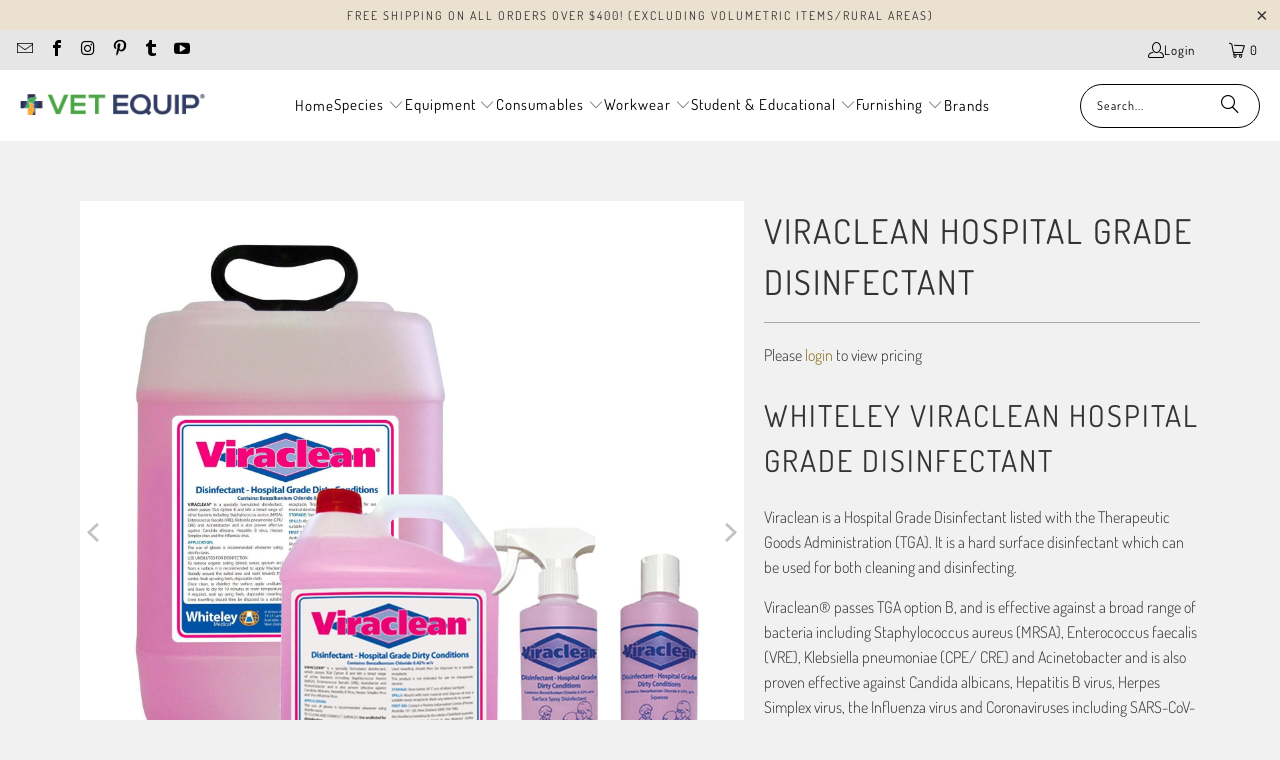

--- FILE ---
content_type: text/html; charset=utf-8
request_url: https://www.vetequip.com.au/collections/most-popular-1/products/viraclean-disinfectant
body_size: 26345
content:
<!DOCTYPE html>
<html class="no-js no-touch" lang="en">
  <head>
  <script>
    window.Store = window.Store || {};
    window.Store.id = 7347109935;
  </script>
    <meta charset="utf-8">
    <meta http-equiv="cleartype" content="on">
    <meta name="robots" content="index,follow">

    <!-- Mobile Specific Metas -->
    <meta name="HandheldFriendly" content="True">
    <meta name="MobileOptimized" content="320">
    <meta name="viewport" content="width=device-width,initial-scale=1">
    <meta name="theme-color" content="#f1f1f1">

    
    <title>
      Viraclean Hospital Grade Disinfectant - Vet Equip Australia
    </title>

    
      <meta name="description" content="Whiteley Viraclean Hospital Grade Disinfectant Viraclean is a Hospital Grade Disinfectant listed with the Therapeutic Goods Administration (TGA). It is a hard surface disinfectant which can be used for both cleaning and disinfecting.Viraclean® passes TGA option B, and is effective against a broad range of bacteria incl"/>
    

    <link rel="preconnect" href="https://fonts.shopifycdn.com" />
    <link rel="preconnect" href="https://cdn.shopify.com" />
    <link rel="preconnect" href="https://cdn.shopifycloud.com" />

    <link rel="dns-prefetch" href="https://v.shopify.com" />
    <link rel="dns-prefetch" href="https://www.youtube.com" />
    <link rel="dns-prefetch" href="https://vimeo.com" />

    <link href="//www.vetequip.com.au/cdn/shop/t/25/assets/jquery.min.js?v=147293088974801289311767842458" as="script" rel="preload">

    <!-- Stylesheet for Fancybox library -->
    <link rel="stylesheet" href="//www.vetequip.com.au/cdn/shop/t/25/assets/fancybox.css?v=19278034316635137701767842458" type="text/css" media="all" defer>

    <!-- Stylesheets for Turbo -->
    <link href="//www.vetequip.com.au/cdn/shop/t/25/assets/styles.css?v=159783720293454395581767842551" rel="stylesheet" type="text/css" media="all" />

    <!-- Icons -->
    
      <link rel="shortcut icon" type="image/x-icon" href="//www.vetequip.com.au/cdn/shop/files/Logo_180x180.png?v=1613748505">
      <link rel="apple-touch-icon" href="//www.vetequip.com.au/cdn/shop/files/Logo_180x180.png?v=1613748505"/>
      <link rel="apple-touch-icon" sizes="57x57" href="//www.vetequip.com.au/cdn/shop/files/Logo_57x57.png?v=1613748505"/>
      <link rel="apple-touch-icon" sizes="60x60" href="//www.vetequip.com.au/cdn/shop/files/Logo_60x60.png?v=1613748505"/>
      <link rel="apple-touch-icon" sizes="72x72" href="//www.vetequip.com.au/cdn/shop/files/Logo_72x72.png?v=1613748505"/>
      <link rel="apple-touch-icon" sizes="76x76" href="//www.vetequip.com.au/cdn/shop/files/Logo_76x76.png?v=1613748505"/>
      <link rel="apple-touch-icon" sizes="114x114" href="//www.vetequip.com.au/cdn/shop/files/Logo_114x114.png?v=1613748505"/>
      <link rel="apple-touch-icon" sizes="180x180" href="//www.vetequip.com.au/cdn/shop/files/Logo_180x180.png?v=1613748505"/>
      <link rel="apple-touch-icon" sizes="228x228" href="//www.vetequip.com.au/cdn/shop/files/Logo_228x228.png?v=1613748505"/>
    
    <link rel="canonical" href="https://www.vetequip.com.au/products/viraclean-disinfectant"/>

    

    
      <script type="text/javascript" src="/services/javascripts/currencies.js" data-no-instant></script>
    

    

    
    <script>
      window.PXUTheme = window.PXUTheme || {};
      window.PXUTheme.version = '9.3.0';
      window.PXUTheme.name = 'Turbo';
    </script>
    


    
<template id="price-ui"><span class="price " data-price></span><span class="compare-at-price" data-compare-at-price></span><span class="unit-pricing" data-unit-pricing></span></template>
    <template id="price-ui-badge"><div class="price-ui-badge__sticker price-ui-badge__sticker--">
    <span class="price-ui-badge__sticker-text" data-badge></span>
  </div></template>
    
    <template id="price-ui__price"><span class="money" data-price></span></template>
    <template id="price-ui__price-range"><span class="price-min" data-price-min><span class="money" data-price></span></span> - <span class="price-max" data-price-max><span class="money" data-price></span></span></template>
    <template id="price-ui__unit-pricing"><span class="unit-quantity" data-unit-quantity></span> | <span class="unit-price" data-unit-price><span class="money" data-price></span></span> / <span class="unit-measurement" data-unit-measurement></span></template>
    <template id="price-ui-badge__percent-savings-range">Save up to <span data-price-percent></span>%</template>
    <template id="price-ui-badge__percent-savings">Save <span data-price-percent></span>%</template>
    <template id="price-ui-badge__price-savings-range">Save up to <span class="money" data-price></span></template>
    <template id="price-ui-badge__price-savings">Save <span class="money" data-price></span></template>
    <template id="price-ui-badge__on-sale">Sale</template>
    <template id="price-ui-badge__sold-out">Sold out</template>
    <template id="price-ui-badge__in-stock">In stock</template>
    


    <script>
      
window.PXUTheme = window.PXUTheme || {};


window.PXUTheme.theme_settings = {};
window.PXUTheme.currency = {};
window.PXUTheme.routes = window.PXUTheme.routes || {};


window.PXUTheme.theme_settings.display_tos_checkbox = true;
window.PXUTheme.theme_settings.go_to_checkout = true;
window.PXUTheme.theme_settings.cart_action = "ajax";
window.PXUTheme.theme_settings.cart_shipping_calculator = true;


window.PXUTheme.theme_settings.collection_swatches = false;
window.PXUTheme.theme_settings.collection_secondary_image = false;


window.PXUTheme.currency.show_multiple_currencies = false;
window.PXUTheme.currency.shop_currency = "AUD";
window.PXUTheme.currency.default_currency = "USD";
window.PXUTheme.currency.display_format = "money_format";
window.PXUTheme.currency.money_format = "${{amount}}";
window.PXUTheme.currency.money_format_no_currency = "${{amount}}";
window.PXUTheme.currency.money_format_currency = "${{amount}} AUD";
window.PXUTheme.currency.native_multi_currency = false;
window.PXUTheme.currency.iso_code = "AUD";
window.PXUTheme.currency.symbol = "$";


window.PXUTheme.theme_settings.display_inventory_left = false;
window.PXUTheme.theme_settings.inventory_threshold = 100;
window.PXUTheme.theme_settings.limit_quantity = true;


window.PXUTheme.theme_settings.menu_position = null;


window.PXUTheme.theme_settings.newsletter_popup = false;
window.PXUTheme.theme_settings.newsletter_popup_days = "7";
window.PXUTheme.theme_settings.newsletter_popup_mobile = false;
window.PXUTheme.theme_settings.newsletter_popup_seconds = 0;


window.PXUTheme.theme_settings.pagination_type = "basic_pagination";


window.PXUTheme.theme_settings.enable_shopify_collection_badges = false;
window.PXUTheme.theme_settings.quick_shop_thumbnail_position = "bottom-thumbnails";
window.PXUTheme.theme_settings.product_form_style = "swatches";
window.PXUTheme.theme_settings.sale_banner_enabled = false;
window.PXUTheme.theme_settings.display_savings = false;
window.PXUTheme.theme_settings.display_sold_out_price = false;
window.PXUTheme.theme_settings.free_text = "Price TBD";
window.PXUTheme.theme_settings.video_looping = null;
window.PXUTheme.theme_settings.quick_shop_style = "popup";
window.PXUTheme.theme_settings.hover_enabled = false;


window.PXUTheme.routes.cart_url = "/cart";
window.PXUTheme.routes.cart_update_url = "/cart/update";
window.PXUTheme.routes.root_url = "/";
window.PXUTheme.routes.search_url = "/search";
window.PXUTheme.routes.all_products_collection_url = "/collections/all";
window.PXUTheme.routes.product_recommendations_url = "/recommendations/products";
window.PXUTheme.routes.predictive_search_url = "/search/suggest";


window.PXUTheme.theme_settings.image_loading_style = "appear";


window.PXUTheme.theme_settings.enable_autocomplete = true;


window.PXUTheme.theme_settings.page_dots_enabled = false;
window.PXUTheme.theme_settings.slideshow_arrow_size = "light";


window.PXUTheme.theme_settings.quick_shop_enabled = true;


window.PXUTheme.translation = {};


window.PXUTheme.translation.agree_to_terms_warning = "You must agree with the terms and conditions to checkout.";
window.PXUTheme.translation.one_item_left = "item left";
window.PXUTheme.translation.items_left_text = "items left";
window.PXUTheme.translation.cart_savings_text = "Total Savings";
window.PXUTheme.translation.cart_discount_text = "Discount";
window.PXUTheme.translation.cart_subtotal_text = "Subtotal";
window.PXUTheme.translation.cart_remove_text = "Remove";
window.PXUTheme.translation.cart_free_text = "Free";


window.PXUTheme.translation.newsletter_success_text = "Thank you for joining our mailing list!";


window.PXUTheme.translation.notify_email = "Enter your email address...";
window.PXUTheme.translation.notify_email_value = "Translation missing: en.contact.fields.email";
window.PXUTheme.translation.notify_email_send = "Send";
window.PXUTheme.translation.notify_message_first = "Please notify me when ";
window.PXUTheme.translation.notify_message_last = " becomes available - ";
window.PXUTheme.translation.notify_success_text = "Thanks! We will notify you when this product becomes available!";


window.PXUTheme.translation.add_to_cart = "Add to Cart";
window.PXUTheme.translation.coming_soon_text = "Coming Soon";
window.PXUTheme.translation.sold_out_text = "Sold Out";
window.PXUTheme.translation.sale_text = "Sale";
window.PXUTheme.translation.savings_text = "You Save";
window.PXUTheme.translation.from_text = "from";
window.PXUTheme.translation.new_text = "New";
window.PXUTheme.translation.pre_order_text = "Pre-Order";
window.PXUTheme.translation.unavailable_text = "Unavailable";


window.PXUTheme.translation.all_results = "View all results";
window.PXUTheme.translation.no_results = "Sorry, no results!";


window.PXUTheme.media_queries = {};
window.PXUTheme.media_queries.small = window.matchMedia( "(max-width: 480px)" );
window.PXUTheme.media_queries.medium = window.matchMedia( "(max-width: 798px)" );
window.PXUTheme.media_queries.large = window.matchMedia( "(min-width: 799px)" );
window.PXUTheme.media_queries.larger = window.matchMedia( "(min-width: 960px)" );
window.PXUTheme.media_queries.xlarge = window.matchMedia( "(min-width: 1200px)" );
window.PXUTheme.media_queries.ie10 = window.matchMedia( "all and (-ms-high-contrast: none), (-ms-high-contrast: active)" );
window.PXUTheme.media_queries.tablet = window.matchMedia( "only screen and (min-width: 799px) and (max-width: 1024px)" );
window.PXUTheme.media_queries.mobile_and_tablet = window.matchMedia( "(max-width: 1024px)" );
    </script>

    

    
      <script src="//www.vetequip.com.au/cdn/shop/t/25/assets/instantclick.min.js?v=20092422000980684151767842458" data-no-instant defer></script>

      <script data-no-instant>
        window.addEventListener('DOMContentLoaded', function() {

          function inIframe() {
            try {
              return window.self !== window.top;
            } catch (e) {
              return true;
            }
          }

          if (!inIframe()){
            InstantClick.on('change', function() {

              $('head script[src*="shopify"]').each(function() {
                var script = document.createElement('script');
                script.type = 'text/javascript';
                script.src = $(this).attr('src');

                $('body').append(script);
              });

              $('body').removeClass('fancybox-active');
              $.fancybox.destroy();

              InstantClick.init();

            });
          }
        });
      </script>
    

    <script>
      
    </script>

    <script>window.performance && window.performance.mark && window.performance.mark('shopify.content_for_header.start');</script><meta name="google-site-verification" content="GqEygnLQevho1sMOulY5P_zENbnUvCeX9aRCMOw24lQ">
<meta id="shopify-digital-wallet" name="shopify-digital-wallet" content="/7347109935/digital_wallets/dialog">
<meta name="shopify-checkout-api-token" content="1fec17c348421d0df1cbca80fcb97684">
<meta id="in-context-paypal-metadata" data-shop-id="7347109935" data-venmo-supported="false" data-environment="production" data-locale="en_US" data-paypal-v4="true" data-currency="AUD">
<link rel="alternate" type="application/json+oembed" href="https://www.vetequip.com.au/products/viraclean-disinfectant.oembed">
<script async="async" src="/checkouts/internal/preloads.js?locale=en-AU"></script>
<script id="shopify-features" type="application/json">{"accessToken":"1fec17c348421d0df1cbca80fcb97684","betas":["rich-media-storefront-analytics"],"domain":"www.vetequip.com.au","predictiveSearch":true,"shopId":7347109935,"locale":"en"}</script>
<script>var Shopify = Shopify || {};
Shopify.shop = "vet-equip-australia.myshopify.com";
Shopify.locale = "en";
Shopify.currency = {"active":"AUD","rate":"1.0"};
Shopify.country = "AU";
Shopify.theme = {"name":"OOTS - PRICE HIDDEN","id":184513003837,"schema_name":"Turbo","schema_version":"9.3.0","theme_store_id":null,"role":"main"};
Shopify.theme.handle = "null";
Shopify.theme.style = {"id":null,"handle":null};
Shopify.cdnHost = "www.vetequip.com.au/cdn";
Shopify.routes = Shopify.routes || {};
Shopify.routes.root = "/";</script>
<script type="module">!function(o){(o.Shopify=o.Shopify||{}).modules=!0}(window);</script>
<script>!function(o){function n(){var o=[];function n(){o.push(Array.prototype.slice.apply(arguments))}return n.q=o,n}var t=o.Shopify=o.Shopify||{};t.loadFeatures=n(),t.autoloadFeatures=n()}(window);</script>
<script id="shop-js-analytics" type="application/json">{"pageType":"product"}</script>
<script defer="defer" async type="module" src="//www.vetequip.com.au/cdn/shopifycloud/shop-js/modules/v2/client.init-shop-cart-sync_BN7fPSNr.en.esm.js"></script>
<script defer="defer" async type="module" src="//www.vetequip.com.au/cdn/shopifycloud/shop-js/modules/v2/chunk.common_Cbph3Kss.esm.js"></script>
<script defer="defer" async type="module" src="//www.vetequip.com.au/cdn/shopifycloud/shop-js/modules/v2/chunk.modal_DKumMAJ1.esm.js"></script>
<script type="module">
  await import("//www.vetequip.com.au/cdn/shopifycloud/shop-js/modules/v2/client.init-shop-cart-sync_BN7fPSNr.en.esm.js");
await import("//www.vetequip.com.au/cdn/shopifycloud/shop-js/modules/v2/chunk.common_Cbph3Kss.esm.js");
await import("//www.vetequip.com.au/cdn/shopifycloud/shop-js/modules/v2/chunk.modal_DKumMAJ1.esm.js");

  window.Shopify.SignInWithShop?.initShopCartSync?.({"fedCMEnabled":true,"windoidEnabled":true});

</script>
<script>(function() {
  var isLoaded = false;
  function asyncLoad() {
    if (isLoaded) return;
    isLoaded = true;
    var urls = ["https:\/\/seo.apps.avada.io\/avada-seo-installed.js?shop=vet-equip-australia.myshopify.com","https:\/\/static.klaviyo.com\/onsite\/js\/TnsD8E\/klaviyo.js?company_id=TnsD8E\u0026shop=vet-equip-australia.myshopify.com","https:\/\/sp-micro-next.b-cdn.net\/sp-micro.umd.js?shop=vet-equip-australia.myshopify.com"];
    for (var i = 0; i < urls.length; i++) {
      var s = document.createElement('script');
      s.type = 'text/javascript';
      s.async = true;
      s.src = urls[i];
      var x = document.getElementsByTagName('script')[0];
      x.parentNode.insertBefore(s, x);
    }
  };
  if(window.attachEvent) {
    window.attachEvent('onload', asyncLoad);
  } else {
    window.addEventListener('load', asyncLoad, false);
  }
})();</script>
<script id="__st">var __st={"a":7347109935,"offset":39600,"reqid":"c9941cf7-dc0e-4056-973b-867507a0136c-1769797361","pageurl":"www.vetequip.com.au\/collections\/most-popular-1\/products\/viraclean-disinfectant","u":"d74545ed864b","p":"product","rtyp":"product","rid":6568432894017};</script>
<script>window.ShopifyPaypalV4VisibilityTracking = true;</script>
<script id="captcha-bootstrap">!function(){'use strict';const t='contact',e='account',n='new_comment',o=[[t,t],['blogs',n],['comments',n],[t,'customer']],c=[[e,'customer_login'],[e,'guest_login'],[e,'recover_customer_password'],[e,'create_customer']],r=t=>t.map((([t,e])=>`form[action*='/${t}']:not([data-nocaptcha='true']) input[name='form_type'][value='${e}']`)).join(','),a=t=>()=>t?[...document.querySelectorAll(t)].map((t=>t.form)):[];function s(){const t=[...o],e=r(t);return a(e)}const i='password',u='form_key',d=['recaptcha-v3-token','g-recaptcha-response','h-captcha-response',i],f=()=>{try{return window.sessionStorage}catch{return}},m='__shopify_v',_=t=>t.elements[u];function p(t,e,n=!1){try{const o=window.sessionStorage,c=JSON.parse(o.getItem(e)),{data:r}=function(t){const{data:e,action:n}=t;return t[m]||n?{data:e,action:n}:{data:t,action:n}}(c);for(const[e,n]of Object.entries(r))t.elements[e]&&(t.elements[e].value=n);n&&o.removeItem(e)}catch(o){console.error('form repopulation failed',{error:o})}}const l='form_type',E='cptcha';function T(t){t.dataset[E]=!0}const w=window,h=w.document,L='Shopify',v='ce_forms',y='captcha';let A=!1;((t,e)=>{const n=(g='f06e6c50-85a8-45c8-87d0-21a2b65856fe',I='https://cdn.shopify.com/shopifycloud/storefront-forms-hcaptcha/ce_storefront_forms_captcha_hcaptcha.v1.5.2.iife.js',D={infoText:'Protected by hCaptcha',privacyText:'Privacy',termsText:'Terms'},(t,e,n)=>{const o=w[L][v],c=o.bindForm;if(c)return c(t,g,e,D).then(n);var r;o.q.push([[t,g,e,D],n]),r=I,A||(h.body.append(Object.assign(h.createElement('script'),{id:'captcha-provider',async:!0,src:r})),A=!0)});var g,I,D;w[L]=w[L]||{},w[L][v]=w[L][v]||{},w[L][v].q=[],w[L][y]=w[L][y]||{},w[L][y].protect=function(t,e){n(t,void 0,e),T(t)},Object.freeze(w[L][y]),function(t,e,n,w,h,L){const[v,y,A,g]=function(t,e,n){const i=e?o:[],u=t?c:[],d=[...i,...u],f=r(d),m=r(i),_=r(d.filter((([t,e])=>n.includes(e))));return[a(f),a(m),a(_),s()]}(w,h,L),I=t=>{const e=t.target;return e instanceof HTMLFormElement?e:e&&e.form},D=t=>v().includes(t);t.addEventListener('submit',(t=>{const e=I(t);if(!e)return;const n=D(e)&&!e.dataset.hcaptchaBound&&!e.dataset.recaptchaBound,o=_(e),c=g().includes(e)&&(!o||!o.value);(n||c)&&t.preventDefault(),c&&!n&&(function(t){try{if(!f())return;!function(t){const e=f();if(!e)return;const n=_(t);if(!n)return;const o=n.value;o&&e.removeItem(o)}(t);const e=Array.from(Array(32),(()=>Math.random().toString(36)[2])).join('');!function(t,e){_(t)||t.append(Object.assign(document.createElement('input'),{type:'hidden',name:u})),t.elements[u].value=e}(t,e),function(t,e){const n=f();if(!n)return;const o=[...t.querySelectorAll(`input[type='${i}']`)].map((({name:t})=>t)),c=[...d,...o],r={};for(const[a,s]of new FormData(t).entries())c.includes(a)||(r[a]=s);n.setItem(e,JSON.stringify({[m]:1,action:t.action,data:r}))}(t,e)}catch(e){console.error('failed to persist form',e)}}(e),e.submit())}));const S=(t,e)=>{t&&!t.dataset[E]&&(n(t,e.some((e=>e===t))),T(t))};for(const o of['focusin','change'])t.addEventListener(o,(t=>{const e=I(t);D(e)&&S(e,y())}));const B=e.get('form_key'),M=e.get(l),P=B&&M;t.addEventListener('DOMContentLoaded',(()=>{const t=y();if(P)for(const e of t)e.elements[l].value===M&&p(e,B);[...new Set([...A(),...v().filter((t=>'true'===t.dataset.shopifyCaptcha))])].forEach((e=>S(e,t)))}))}(h,new URLSearchParams(w.location.search),n,t,e,['guest_login'])})(!0,!0)}();</script>
<script integrity="sha256-4kQ18oKyAcykRKYeNunJcIwy7WH5gtpwJnB7kiuLZ1E=" data-source-attribution="shopify.loadfeatures" defer="defer" src="//www.vetequip.com.au/cdn/shopifycloud/storefront/assets/storefront/load_feature-a0a9edcb.js" crossorigin="anonymous"></script>
<script data-source-attribution="shopify.dynamic_checkout.dynamic.init">var Shopify=Shopify||{};Shopify.PaymentButton=Shopify.PaymentButton||{isStorefrontPortableWallets:!0,init:function(){window.Shopify.PaymentButton.init=function(){};var t=document.createElement("script");t.src="https://www.vetequip.com.au/cdn/shopifycloud/portable-wallets/latest/portable-wallets.en.js",t.type="module",document.head.appendChild(t)}};
</script>
<script data-source-attribution="shopify.dynamic_checkout.buyer_consent">
  function portableWalletsHideBuyerConsent(e){var t=document.getElementById("shopify-buyer-consent"),n=document.getElementById("shopify-subscription-policy-button");t&&n&&(t.classList.add("hidden"),t.setAttribute("aria-hidden","true"),n.removeEventListener("click",e))}function portableWalletsShowBuyerConsent(e){var t=document.getElementById("shopify-buyer-consent"),n=document.getElementById("shopify-subscription-policy-button");t&&n&&(t.classList.remove("hidden"),t.removeAttribute("aria-hidden"),n.addEventListener("click",e))}window.Shopify?.PaymentButton&&(window.Shopify.PaymentButton.hideBuyerConsent=portableWalletsHideBuyerConsent,window.Shopify.PaymentButton.showBuyerConsent=portableWalletsShowBuyerConsent);
</script>
<script data-source-attribution="shopify.dynamic_checkout.cart.bootstrap">document.addEventListener("DOMContentLoaded",(function(){function t(){return document.querySelector("shopify-accelerated-checkout-cart, shopify-accelerated-checkout")}if(t())Shopify.PaymentButton.init();else{new MutationObserver((function(e,n){t()&&(Shopify.PaymentButton.init(),n.disconnect())})).observe(document.body,{childList:!0,subtree:!0})}}));
</script>
<link id="shopify-accelerated-checkout-styles" rel="stylesheet" media="screen" href="https://www.vetequip.com.au/cdn/shopifycloud/portable-wallets/latest/accelerated-checkout-backwards-compat.css" crossorigin="anonymous">
<style id="shopify-accelerated-checkout-cart">
        #shopify-buyer-consent {
  margin-top: 1em;
  display: inline-block;
  width: 100%;
}

#shopify-buyer-consent.hidden {
  display: none;
}

#shopify-subscription-policy-button {
  background: none;
  border: none;
  padding: 0;
  text-decoration: underline;
  font-size: inherit;
  cursor: pointer;
}

#shopify-subscription-policy-button::before {
  box-shadow: none;
}

      </style>

<script>window.performance && window.performance.mark && window.performance.mark('shopify.content_for_header.end');</script>

    

<meta name="author" content="Vet Equip Australia">
<meta property="og:url" content="https://www.vetequip.com.au/products/viraclean-disinfectant">
<meta property="og:site_name" content="Vet Equip Australia">




  <meta property="og:type" content="product">
  <meta property="og:title" content="Viraclean Hospital Grade Disinfectant">
  
    
      <meta property="og:image" content="https://www.vetequip.com.au/cdn/shop/products/viraclean-hospital-grade-disinfectant-effective-against-covid-19-whiteley-medical-13562529972322_600x.jpg?v=1667917813">
      <meta property="og:image:secure_url" content="https://www.vetequip.com.au/cdn/shop/products/viraclean-hospital-grade-disinfectant-effective-against-covid-19-whiteley-medical-13562529972322_600x.jpg?v=1667917813">
      
      <meta property="og:image:width" content="2268">
      <meta property="og:image:height" content="2268">
    
      <meta property="og:image" content="https://www.vetequip.com.au/cdn/shop/products/viraclean-hospital-grade-disinfectant-effective-against-covid-19-whiteley-medical-13562529972322_a5c107c7-017e-4963-b614-3e3b93bd2f7b_600x.jpg?v=1667917814">
      <meta property="og:image:secure_url" content="https://www.vetequip.com.au/cdn/shop/products/viraclean-hospital-grade-disinfectant-effective-against-covid-19-whiteley-medical-13562529972322_a5c107c7-017e-4963-b614-3e3b93bd2f7b_600x.jpg?v=1667917814">
      
      <meta property="og:image:width" content="2268">
      <meta property="og:image:height" content="2268">
    
  
  <meta property="product:price:amount" content="12.00">
  <meta property="product:price:currency" content="AUD">



  <meta property="og:description" content="Whiteley Viraclean Hospital Grade Disinfectant Viraclean is a Hospital Grade Disinfectant listed with the Therapeutic Goods Administration (TGA). It is a hard surface disinfectant which can be used for both cleaning and disinfecting.Viraclean® passes TGA option B, and is effective against a broad range of bacteria incl">




<meta name="twitter:card" content="summary">

  <meta name="twitter:title" content="Viraclean Hospital Grade Disinfectant">
  <meta name="twitter:description" content="Whiteley Viraclean Hospital Grade Disinfectant Viraclean is a Hospital Grade Disinfectant listed with the Therapeutic Goods Administration (TGA). It is a hard surface disinfectant which can be used for both cleaning and disinfecting.Viraclean® passes TGA option B, and is effective against a broad range of bacteria including Staphylococcus aureus (MRSA), Enterococcus faecalis (VRE), Klebsiella pneumoniae (CPE/ CRE) and Acinetobacter and is also proven effective against Candida albicans, Hepatitis B virus, Herpes Simplex virus, the Influenza virus and Coronaviruses including SARS-CoV-2 (COVID-19). AUST L: 69000Viraclean has been proven to kill: Coronaviruses including SARS-CoV-2 (COVID-19) Staphylococcus aureus (MRSA or Golden Staph) Pseudomonas aeruginosa E coli Enterococcus Faecalis (VRE) Acinetobacter Acetobacter Salmonella choleraesuis Proteus vulgaris Influenza virus Herpes Simplex virus Hepatitis B Group virus Viraclean can be used for both cleaning and disinfecting, demonstrating beneficial versatility for the healthcare and associated environs. Complex">
  <meta name="twitter:image" content="https://www.vetequip.com.au/cdn/shop/products/viraclean-hospital-grade-disinfectant-effective-against-covid-19-whiteley-medical-13562529972322_240x.jpg?v=1667917813">
  <meta name="twitter:image:width" content="240">
  <meta name="twitter:image:height" content="240">
  <meta name="twitter:image:alt" content="Viraclean Hospital Grade Disinfectant">



    <link rel="prev" href="/collections/most-popular-1/products/qlicksmart-snapit-multi-use-lite-ampoule-opener">
    <link rel="next" href="/collections/most-popular-1/products/littmann-classic-iii-stethoscope">
  <link href="https://monorail-edge.shopifysvc.com" rel="dns-prefetch">
<script>(function(){if ("sendBeacon" in navigator && "performance" in window) {try {var session_token_from_headers = performance.getEntriesByType('navigation')[0].serverTiming.find(x => x.name == '_s').description;} catch {var session_token_from_headers = undefined;}var session_cookie_matches = document.cookie.match(/_shopify_s=([^;]*)/);var session_token_from_cookie = session_cookie_matches && session_cookie_matches.length === 2 ? session_cookie_matches[1] : "";var session_token = session_token_from_headers || session_token_from_cookie || "";function handle_abandonment_event(e) {var entries = performance.getEntries().filter(function(entry) {return /monorail-edge.shopifysvc.com/.test(entry.name);});if (!window.abandonment_tracked && entries.length === 0) {window.abandonment_tracked = true;var currentMs = Date.now();var navigation_start = performance.timing.navigationStart;var payload = {shop_id: 7347109935,url: window.location.href,navigation_start,duration: currentMs - navigation_start,session_token,page_type: "product"};window.navigator.sendBeacon("https://monorail-edge.shopifysvc.com/v1/produce", JSON.stringify({schema_id: "online_store_buyer_site_abandonment/1.1",payload: payload,metadata: {event_created_at_ms: currentMs,event_sent_at_ms: currentMs}}));}}window.addEventListener('pagehide', handle_abandonment_event);}}());</script>
<script id="web-pixels-manager-setup">(function e(e,d,r,n,o){if(void 0===o&&(o={}),!Boolean(null===(a=null===(i=window.Shopify)||void 0===i?void 0:i.analytics)||void 0===a?void 0:a.replayQueue)){var i,a;window.Shopify=window.Shopify||{};var t=window.Shopify;t.analytics=t.analytics||{};var s=t.analytics;s.replayQueue=[],s.publish=function(e,d,r){return s.replayQueue.push([e,d,r]),!0};try{self.performance.mark("wpm:start")}catch(e){}var l=function(){var e={modern:/Edge?\/(1{2}[4-9]|1[2-9]\d|[2-9]\d{2}|\d{4,})\.\d+(\.\d+|)|Firefox\/(1{2}[4-9]|1[2-9]\d|[2-9]\d{2}|\d{4,})\.\d+(\.\d+|)|Chrom(ium|e)\/(9{2}|\d{3,})\.\d+(\.\d+|)|(Maci|X1{2}).+ Version\/(15\.\d+|(1[6-9]|[2-9]\d|\d{3,})\.\d+)([,.]\d+|)( \(\w+\)|)( Mobile\/\w+|) Safari\/|Chrome.+OPR\/(9{2}|\d{3,})\.\d+\.\d+|(CPU[ +]OS|iPhone[ +]OS|CPU[ +]iPhone|CPU IPhone OS|CPU iPad OS)[ +]+(15[._]\d+|(1[6-9]|[2-9]\d|\d{3,})[._]\d+)([._]\d+|)|Android:?[ /-](13[3-9]|1[4-9]\d|[2-9]\d{2}|\d{4,})(\.\d+|)(\.\d+|)|Android.+Firefox\/(13[5-9]|1[4-9]\d|[2-9]\d{2}|\d{4,})\.\d+(\.\d+|)|Android.+Chrom(ium|e)\/(13[3-9]|1[4-9]\d|[2-9]\d{2}|\d{4,})\.\d+(\.\d+|)|SamsungBrowser\/([2-9]\d|\d{3,})\.\d+/,legacy:/Edge?\/(1[6-9]|[2-9]\d|\d{3,})\.\d+(\.\d+|)|Firefox\/(5[4-9]|[6-9]\d|\d{3,})\.\d+(\.\d+|)|Chrom(ium|e)\/(5[1-9]|[6-9]\d|\d{3,})\.\d+(\.\d+|)([\d.]+$|.*Safari\/(?![\d.]+ Edge\/[\d.]+$))|(Maci|X1{2}).+ Version\/(10\.\d+|(1[1-9]|[2-9]\d|\d{3,})\.\d+)([,.]\d+|)( \(\w+\)|)( Mobile\/\w+|) Safari\/|Chrome.+OPR\/(3[89]|[4-9]\d|\d{3,})\.\d+\.\d+|(CPU[ +]OS|iPhone[ +]OS|CPU[ +]iPhone|CPU IPhone OS|CPU iPad OS)[ +]+(10[._]\d+|(1[1-9]|[2-9]\d|\d{3,})[._]\d+)([._]\d+|)|Android:?[ /-](13[3-9]|1[4-9]\d|[2-9]\d{2}|\d{4,})(\.\d+|)(\.\d+|)|Mobile Safari.+OPR\/([89]\d|\d{3,})\.\d+\.\d+|Android.+Firefox\/(13[5-9]|1[4-9]\d|[2-9]\d{2}|\d{4,})\.\d+(\.\d+|)|Android.+Chrom(ium|e)\/(13[3-9]|1[4-9]\d|[2-9]\d{2}|\d{4,})\.\d+(\.\d+|)|Android.+(UC? ?Browser|UCWEB|U3)[ /]?(15\.([5-9]|\d{2,})|(1[6-9]|[2-9]\d|\d{3,})\.\d+)\.\d+|SamsungBrowser\/(5\.\d+|([6-9]|\d{2,})\.\d+)|Android.+MQ{2}Browser\/(14(\.(9|\d{2,})|)|(1[5-9]|[2-9]\d|\d{3,})(\.\d+|))(\.\d+|)|K[Aa][Ii]OS\/(3\.\d+|([4-9]|\d{2,})\.\d+)(\.\d+|)/},d=e.modern,r=e.legacy,n=navigator.userAgent;return n.match(d)?"modern":n.match(r)?"legacy":"unknown"}(),u="modern"===l?"modern":"legacy",c=(null!=n?n:{modern:"",legacy:""})[u],f=function(e){return[e.baseUrl,"/wpm","/b",e.hashVersion,"modern"===e.buildTarget?"m":"l",".js"].join("")}({baseUrl:d,hashVersion:r,buildTarget:u}),m=function(e){var d=e.version,r=e.bundleTarget,n=e.surface,o=e.pageUrl,i=e.monorailEndpoint;return{emit:function(e){var a=e.status,t=e.errorMsg,s=(new Date).getTime(),l=JSON.stringify({metadata:{event_sent_at_ms:s},events:[{schema_id:"web_pixels_manager_load/3.1",payload:{version:d,bundle_target:r,page_url:o,status:a,surface:n,error_msg:t},metadata:{event_created_at_ms:s}}]});if(!i)return console&&console.warn&&console.warn("[Web Pixels Manager] No Monorail endpoint provided, skipping logging."),!1;try{return self.navigator.sendBeacon.bind(self.navigator)(i,l)}catch(e){}var u=new XMLHttpRequest;try{return u.open("POST",i,!0),u.setRequestHeader("Content-Type","text/plain"),u.send(l),!0}catch(e){return console&&console.warn&&console.warn("[Web Pixels Manager] Got an unhandled error while logging to Monorail."),!1}}}}({version:r,bundleTarget:l,surface:e.surface,pageUrl:self.location.href,monorailEndpoint:e.monorailEndpoint});try{o.browserTarget=l,function(e){var d=e.src,r=e.async,n=void 0===r||r,o=e.onload,i=e.onerror,a=e.sri,t=e.scriptDataAttributes,s=void 0===t?{}:t,l=document.createElement("script"),u=document.querySelector("head"),c=document.querySelector("body");if(l.async=n,l.src=d,a&&(l.integrity=a,l.crossOrigin="anonymous"),s)for(var f in s)if(Object.prototype.hasOwnProperty.call(s,f))try{l.dataset[f]=s[f]}catch(e){}if(o&&l.addEventListener("load",o),i&&l.addEventListener("error",i),u)u.appendChild(l);else{if(!c)throw new Error("Did not find a head or body element to append the script");c.appendChild(l)}}({src:f,async:!0,onload:function(){if(!function(){var e,d;return Boolean(null===(d=null===(e=window.Shopify)||void 0===e?void 0:e.analytics)||void 0===d?void 0:d.initialized)}()){var d=window.webPixelsManager.init(e)||void 0;if(d){var r=window.Shopify.analytics;r.replayQueue.forEach((function(e){var r=e[0],n=e[1],o=e[2];d.publishCustomEvent(r,n,o)})),r.replayQueue=[],r.publish=d.publishCustomEvent,r.visitor=d.visitor,r.initialized=!0}}},onerror:function(){return m.emit({status:"failed",errorMsg:"".concat(f," has failed to load")})},sri:function(e){var d=/^sha384-[A-Za-z0-9+/=]+$/;return"string"==typeof e&&d.test(e)}(c)?c:"",scriptDataAttributes:o}),m.emit({status:"loading"})}catch(e){m.emit({status:"failed",errorMsg:(null==e?void 0:e.message)||"Unknown error"})}}})({shopId: 7347109935,storefrontBaseUrl: "https://www.vetequip.com.au",extensionsBaseUrl: "https://extensions.shopifycdn.com/cdn/shopifycloud/web-pixels-manager",monorailEndpoint: "https://monorail-edge.shopifysvc.com/unstable/produce_batch",surface: "storefront-renderer",enabledBetaFlags: ["2dca8a86"],webPixelsConfigList: [{"id":"1369932093","configuration":"{\"backendUrl\":\"https:\\\/\\\/api.salespop.com\",\"shopifyDomain\":\"vet-equip-australia.myshopify.com\"}","eventPayloadVersion":"v1","runtimeContext":"STRICT","scriptVersion":"bb83dd074d22fef7d4e3cfe7cac23089","type":"APP","apiClientId":1869884,"privacyPurposes":["ANALYTICS"],"dataSharingAdjustments":{"protectedCustomerApprovalScopes":["read_customer_address","read_customer_name","read_customer_personal_data"]}},{"id":"773292349","configuration":"{\"config\":\"{\\\"pixel_id\\\":\\\"G-QFK07GXW20\\\",\\\"target_country\\\":\\\"AU\\\",\\\"gtag_events\\\":[{\\\"type\\\":\\\"begin_checkout\\\",\\\"action_label\\\":\\\"G-QFK07GXW20\\\"},{\\\"type\\\":\\\"search\\\",\\\"action_label\\\":\\\"G-QFK07GXW20\\\"},{\\\"type\\\":\\\"view_item\\\",\\\"action_label\\\":[\\\"G-QFK07GXW20\\\",\\\"MC-94TEQNCD94\\\"]},{\\\"type\\\":\\\"purchase\\\",\\\"action_label\\\":[\\\"G-QFK07GXW20\\\",\\\"MC-94TEQNCD94\\\"]},{\\\"type\\\":\\\"page_view\\\",\\\"action_label\\\":[\\\"G-QFK07GXW20\\\",\\\"MC-94TEQNCD94\\\"]},{\\\"type\\\":\\\"add_payment_info\\\",\\\"action_label\\\":\\\"G-QFK07GXW20\\\"},{\\\"type\\\":\\\"add_to_cart\\\",\\\"action_label\\\":\\\"G-QFK07GXW20\\\"}],\\\"enable_monitoring_mode\\\":false}\"}","eventPayloadVersion":"v1","runtimeContext":"OPEN","scriptVersion":"b2a88bafab3e21179ed38636efcd8a93","type":"APP","apiClientId":1780363,"privacyPurposes":[],"dataSharingAdjustments":{"protectedCustomerApprovalScopes":["read_customer_address","read_customer_email","read_customer_name","read_customer_personal_data","read_customer_phone"]}},{"id":"168821053","configuration":"{\"tagID\":\"2612662175802\"}","eventPayloadVersion":"v1","runtimeContext":"STRICT","scriptVersion":"18031546ee651571ed29edbe71a3550b","type":"APP","apiClientId":3009811,"privacyPurposes":["ANALYTICS","MARKETING","SALE_OF_DATA"],"dataSharingAdjustments":{"protectedCustomerApprovalScopes":["read_customer_address","read_customer_email","read_customer_name","read_customer_personal_data","read_customer_phone"]}},{"id":"shopify-app-pixel","configuration":"{}","eventPayloadVersion":"v1","runtimeContext":"STRICT","scriptVersion":"0450","apiClientId":"shopify-pixel","type":"APP","privacyPurposes":["ANALYTICS","MARKETING"]},{"id":"shopify-custom-pixel","eventPayloadVersion":"v1","runtimeContext":"LAX","scriptVersion":"0450","apiClientId":"shopify-pixel","type":"CUSTOM","privacyPurposes":["ANALYTICS","MARKETING"]}],isMerchantRequest: false,initData: {"shop":{"name":"Vet Equip Australia","paymentSettings":{"currencyCode":"AUD"},"myshopifyDomain":"vet-equip-australia.myshopify.com","countryCode":"AU","storefrontUrl":"https:\/\/www.vetequip.com.au"},"customer":null,"cart":null,"checkout":null,"productVariants":[{"price":{"amount":14.3,"currencyCode":"AUD"},"product":{"title":"Viraclean Hospital Grade Disinfectant","vendor":"Medshop","id":"6568432894017","untranslatedTitle":"Viraclean Hospital Grade Disinfectant","url":"\/products\/viraclean-disinfectant","type":"Disinfectant Liquid"},"id":"39353276235841","image":{"src":"\/\/www.vetequip.com.au\/cdn\/shop\/products\/viraclean-hospital-grade-disinfectant-effective-against-covid-19-whiteley-medical-13562529972322_a5c107c7-017e-4963-b614-3e3b93bd2f7b.jpg?v=1667917814"},"sku":"WHT00014","title":"500ml T\/Spray","untranslatedTitle":"500ml T\/Spray"},{"price":{"amount":54.78,"currencyCode":"AUD"},"product":{"title":"Viraclean Hospital Grade Disinfectant","vendor":"Medshop","id":"6568432894017","untranslatedTitle":"Viraclean Hospital Grade Disinfectant","url":"\/products\/viraclean-disinfectant","type":"Disinfectant Liquid"},"id":"39353276268609","image":{"src":"\/\/www.vetequip.com.au\/cdn\/shop\/products\/viraclean-hospital-grade-disinfectant-effective-against-covid-19-whiteley-medical-13562529972322_a5c107c7-017e-4963-b614-3e3b93bd2f7b.jpg?v=1667917814"},"sku":"WHT00027","title":"5L","untranslatedTitle":"5L"},{"price":{"amount":154.07,"currencyCode":"AUD"},"product":{"title":"Viraclean Hospital Grade Disinfectant","vendor":"Medshop","id":"6568432894017","untranslatedTitle":"Viraclean Hospital Grade Disinfectant","url":"\/products\/viraclean-disinfectant","type":"Disinfectant Liquid"},"id":"39353276301377","image":{"src":"\/\/www.vetequip.com.au\/cdn\/shop\/products\/viraclean-hospital-grade-disinfectant-effective-against-covid-19-whiteley-medical-13562529972322_a5c107c7-017e-4963-b614-3e3b93bd2f7b.jpg?v=1667917814"},"sku":"WHT00028","title":"15L","untranslatedTitle":"15L"},{"price":{"amount":12.0,"currencyCode":"AUD"},"product":{"title":"Viraclean Hospital Grade Disinfectant","vendor":"Medshop","id":"6568432894017","untranslatedTitle":"Viraclean Hospital Grade Disinfectant","url":"\/products\/viraclean-disinfectant","type":"Disinfectant Liquid"},"id":"39353276334145","image":{"src":"\/\/www.vetequip.com.au\/cdn\/shop\/products\/viraclean-hospital-grade-disinfectant-effective-against-covid-19-whiteley-medical-13562529972322_a5c107c7-017e-4963-b614-3e3b93bd2f7b.jpg?v=1667917814"},"sku":"WHT00114","title":"500ml Squeeze","untranslatedTitle":"500ml Squeeze"}],"purchasingCompany":null},},"https://www.vetequip.com.au/cdn","1d2a099fw23dfb22ep557258f5m7a2edbae",{"modern":"","legacy":""},{"shopId":"7347109935","storefrontBaseUrl":"https:\/\/www.vetequip.com.au","extensionBaseUrl":"https:\/\/extensions.shopifycdn.com\/cdn\/shopifycloud\/web-pixels-manager","surface":"storefront-renderer","enabledBetaFlags":"[\"2dca8a86\"]","isMerchantRequest":"false","hashVersion":"1d2a099fw23dfb22ep557258f5m7a2edbae","publish":"custom","events":"[[\"page_viewed\",{}],[\"product_viewed\",{\"productVariant\":{\"price\":{\"amount\":14.3,\"currencyCode\":\"AUD\"},\"product\":{\"title\":\"Viraclean Hospital Grade Disinfectant\",\"vendor\":\"Medshop\",\"id\":\"6568432894017\",\"untranslatedTitle\":\"Viraclean Hospital Grade Disinfectant\",\"url\":\"\/products\/viraclean-disinfectant\",\"type\":\"Disinfectant Liquid\"},\"id\":\"39353276235841\",\"image\":{\"src\":\"\/\/www.vetequip.com.au\/cdn\/shop\/products\/viraclean-hospital-grade-disinfectant-effective-against-covid-19-whiteley-medical-13562529972322_a5c107c7-017e-4963-b614-3e3b93bd2f7b.jpg?v=1667917814\"},\"sku\":\"WHT00014\",\"title\":\"500ml T\/Spray\",\"untranslatedTitle\":\"500ml T\/Spray\"}}]]"});</script><script>
  window.ShopifyAnalytics = window.ShopifyAnalytics || {};
  window.ShopifyAnalytics.meta = window.ShopifyAnalytics.meta || {};
  window.ShopifyAnalytics.meta.currency = 'AUD';
  var meta = {"product":{"id":6568432894017,"gid":"gid:\/\/shopify\/Product\/6568432894017","vendor":"Medshop","type":"Disinfectant Liquid","handle":"viraclean-disinfectant","variants":[{"id":39353276235841,"price":1430,"name":"Viraclean Hospital Grade Disinfectant - 500ml T\/Spray","public_title":"500ml T\/Spray","sku":"WHT00014"},{"id":39353276268609,"price":5478,"name":"Viraclean Hospital Grade Disinfectant - 5L","public_title":"5L","sku":"WHT00027"},{"id":39353276301377,"price":15407,"name":"Viraclean Hospital Grade Disinfectant - 15L","public_title":"15L","sku":"WHT00028"},{"id":39353276334145,"price":1200,"name":"Viraclean Hospital Grade Disinfectant - 500ml Squeeze","public_title":"500ml Squeeze","sku":"WHT00114"}],"remote":false},"page":{"pageType":"product","resourceType":"product","resourceId":6568432894017,"requestId":"c9941cf7-dc0e-4056-973b-867507a0136c-1769797361"}};
  for (var attr in meta) {
    window.ShopifyAnalytics.meta[attr] = meta[attr];
  }
</script>
<script class="analytics">
  (function () {
    var customDocumentWrite = function(content) {
      var jquery = null;

      if (window.jQuery) {
        jquery = window.jQuery;
      } else if (window.Checkout && window.Checkout.$) {
        jquery = window.Checkout.$;
      }

      if (jquery) {
        jquery('body').append(content);
      }
    };

    var hasLoggedConversion = function(token) {
      if (token) {
        return document.cookie.indexOf('loggedConversion=' + token) !== -1;
      }
      return false;
    }

    var setCookieIfConversion = function(token) {
      if (token) {
        var twoMonthsFromNow = new Date(Date.now());
        twoMonthsFromNow.setMonth(twoMonthsFromNow.getMonth() + 2);

        document.cookie = 'loggedConversion=' + token + '; expires=' + twoMonthsFromNow;
      }
    }

    var trekkie = window.ShopifyAnalytics.lib = window.trekkie = window.trekkie || [];
    if (trekkie.integrations) {
      return;
    }
    trekkie.methods = [
      'identify',
      'page',
      'ready',
      'track',
      'trackForm',
      'trackLink'
    ];
    trekkie.factory = function(method) {
      return function() {
        var args = Array.prototype.slice.call(arguments);
        args.unshift(method);
        trekkie.push(args);
        return trekkie;
      };
    };
    for (var i = 0; i < trekkie.methods.length; i++) {
      var key = trekkie.methods[i];
      trekkie[key] = trekkie.factory(key);
    }
    trekkie.load = function(config) {
      trekkie.config = config || {};
      trekkie.config.initialDocumentCookie = document.cookie;
      var first = document.getElementsByTagName('script')[0];
      var script = document.createElement('script');
      script.type = 'text/javascript';
      script.onerror = function(e) {
        var scriptFallback = document.createElement('script');
        scriptFallback.type = 'text/javascript';
        scriptFallback.onerror = function(error) {
                var Monorail = {
      produce: function produce(monorailDomain, schemaId, payload) {
        var currentMs = new Date().getTime();
        var event = {
          schema_id: schemaId,
          payload: payload,
          metadata: {
            event_created_at_ms: currentMs,
            event_sent_at_ms: currentMs
          }
        };
        return Monorail.sendRequest("https://" + monorailDomain + "/v1/produce", JSON.stringify(event));
      },
      sendRequest: function sendRequest(endpointUrl, payload) {
        // Try the sendBeacon API
        if (window && window.navigator && typeof window.navigator.sendBeacon === 'function' && typeof window.Blob === 'function' && !Monorail.isIos12()) {
          var blobData = new window.Blob([payload], {
            type: 'text/plain'
          });

          if (window.navigator.sendBeacon(endpointUrl, blobData)) {
            return true;
          } // sendBeacon was not successful

        } // XHR beacon

        var xhr = new XMLHttpRequest();

        try {
          xhr.open('POST', endpointUrl);
          xhr.setRequestHeader('Content-Type', 'text/plain');
          xhr.send(payload);
        } catch (e) {
          console.log(e);
        }

        return false;
      },
      isIos12: function isIos12() {
        return window.navigator.userAgent.lastIndexOf('iPhone; CPU iPhone OS 12_') !== -1 || window.navigator.userAgent.lastIndexOf('iPad; CPU OS 12_') !== -1;
      }
    };
    Monorail.produce('monorail-edge.shopifysvc.com',
      'trekkie_storefront_load_errors/1.1',
      {shop_id: 7347109935,
      theme_id: 184513003837,
      app_name: "storefront",
      context_url: window.location.href,
      source_url: "//www.vetequip.com.au/cdn/s/trekkie.storefront.c59ea00e0474b293ae6629561379568a2d7c4bba.min.js"});

        };
        scriptFallback.async = true;
        scriptFallback.src = '//www.vetequip.com.au/cdn/s/trekkie.storefront.c59ea00e0474b293ae6629561379568a2d7c4bba.min.js';
        first.parentNode.insertBefore(scriptFallback, first);
      };
      script.async = true;
      script.src = '//www.vetequip.com.au/cdn/s/trekkie.storefront.c59ea00e0474b293ae6629561379568a2d7c4bba.min.js';
      first.parentNode.insertBefore(script, first);
    };
    trekkie.load(
      {"Trekkie":{"appName":"storefront","development":false,"defaultAttributes":{"shopId":7347109935,"isMerchantRequest":null,"themeId":184513003837,"themeCityHash":"17878483229699181576","contentLanguage":"en","currency":"AUD","eventMetadataId":"c211583f-e27c-4a74-a7ce-7a24cfd8cc1c"},"isServerSideCookieWritingEnabled":true,"monorailRegion":"shop_domain","enabledBetaFlags":["65f19447","b5387b81"]},"Session Attribution":{},"S2S":{"facebookCapiEnabled":false,"source":"trekkie-storefront-renderer","apiClientId":580111}}
    );

    var loaded = false;
    trekkie.ready(function() {
      if (loaded) return;
      loaded = true;

      window.ShopifyAnalytics.lib = window.trekkie;

      var originalDocumentWrite = document.write;
      document.write = customDocumentWrite;
      try { window.ShopifyAnalytics.merchantGoogleAnalytics.call(this); } catch(error) {};
      document.write = originalDocumentWrite;

      window.ShopifyAnalytics.lib.page(null,{"pageType":"product","resourceType":"product","resourceId":6568432894017,"requestId":"c9941cf7-dc0e-4056-973b-867507a0136c-1769797361","shopifyEmitted":true});

      var match = window.location.pathname.match(/checkouts\/(.+)\/(thank_you|post_purchase)/)
      var token = match? match[1]: undefined;
      if (!hasLoggedConversion(token)) {
        setCookieIfConversion(token);
        window.ShopifyAnalytics.lib.track("Viewed Product",{"currency":"AUD","variantId":39353276235841,"productId":6568432894017,"productGid":"gid:\/\/shopify\/Product\/6568432894017","name":"Viraclean Hospital Grade Disinfectant - 500ml T\/Spray","price":"14.30","sku":"WHT00014","brand":"Medshop","variant":"500ml T\/Spray","category":"Disinfectant Liquid","nonInteraction":true,"remote":false},undefined,undefined,{"shopifyEmitted":true});
      window.ShopifyAnalytics.lib.track("monorail:\/\/trekkie_storefront_viewed_product\/1.1",{"currency":"AUD","variantId":39353276235841,"productId":6568432894017,"productGid":"gid:\/\/shopify\/Product\/6568432894017","name":"Viraclean Hospital Grade Disinfectant - 500ml T\/Spray","price":"14.30","sku":"WHT00014","brand":"Medshop","variant":"500ml T\/Spray","category":"Disinfectant Liquid","nonInteraction":true,"remote":false,"referer":"https:\/\/www.vetequip.com.au\/collections\/most-popular-1\/products\/viraclean-disinfectant"});
      }
    });


        var eventsListenerScript = document.createElement('script');
        eventsListenerScript.async = true;
        eventsListenerScript.src = "//www.vetequip.com.au/cdn/shopifycloud/storefront/assets/shop_events_listener-3da45d37.js";
        document.getElementsByTagName('head')[0].appendChild(eventsListenerScript);

})();</script>
  <script>
  if (!window.ga || (window.ga && typeof window.ga !== 'function')) {
    window.ga = function ga() {
      (window.ga.q = window.ga.q || []).push(arguments);
      if (window.Shopify && window.Shopify.analytics && typeof window.Shopify.analytics.publish === 'function') {
        window.Shopify.analytics.publish("ga_stub_called", {}, {sendTo: "google_osp_migration"});
      }
      console.error("Shopify's Google Analytics stub called with:", Array.from(arguments), "\nSee https://help.shopify.com/manual/promoting-marketing/pixels/pixel-migration#google for more information.");
    };
    if (window.Shopify && window.Shopify.analytics && typeof window.Shopify.analytics.publish === 'function') {
      window.Shopify.analytics.publish("ga_stub_initialized", {}, {sendTo: "google_osp_migration"});
    }
  }
</script>
<script
  defer
  src="https://www.vetequip.com.au/cdn/shopifycloud/perf-kit/shopify-perf-kit-3.1.0.min.js"
  data-application="storefront-renderer"
  data-shop-id="7347109935"
  data-render-region="gcp-us-central1"
  data-page-type="product"
  data-theme-instance-id="184513003837"
  data-theme-name="Turbo"
  data-theme-version="9.3.0"
  data-monorail-region="shop_domain"
  data-resource-timing-sampling-rate="10"
  data-shs="true"
  data-shs-beacon="true"
  data-shs-export-with-fetch="true"
  data-shs-logs-sample-rate="1"
  data-shs-beacon-endpoint="https://www.vetequip.com.au/api/collect"
></script>
</head>

  

  <noscript>
    <style>
      .product_section .product_form,
      .product_gallery {
        opacity: 1;
      }

      .multi_select,
      form .select {
        display: block !important;
      }

      .image-element__wrap {
        display: none;
      }
    </style>
  </noscript>

  <body class="product"
        data-money-format="${{amount}}"
        data-shop-currency="AUD"
        data-shop-url="https://www.vetequip.com.au">

  <script>
    document.documentElement.className=document.documentElement.className.replace(/\bno-js\b/,'js');
    if(window.Shopify&&window.Shopify.designMode)document.documentElement.className+=' in-theme-editor';
    if(('ontouchstart' in window)||window.DocumentTouch&&document instanceof DocumentTouch)document.documentElement.className=document.documentElement.className.replace(/\bno-touch\b/,'has-touch');
  </script>

    
    <svg
      class="icon-star-reference"
      aria-hidden="true"
      focusable="false"
      role="presentation"
      xmlns="http://www.w3.org/2000/svg" width="20" height="20" viewBox="3 3 17 17" fill="none"
    >
      <symbol id="icon-star">
        <rect class="icon-star-background" width="20" height="20" fill="currentColor"/>
        <path d="M10 3L12.163 7.60778L17 8.35121L13.5 11.9359L14.326 17L10 14.6078L5.674 17L6.5 11.9359L3 8.35121L7.837 7.60778L10 3Z" stroke="currentColor" stroke-width="2" stroke-linecap="round" stroke-linejoin="round" fill="none"/>
      </symbol>
      <clipPath id="icon-star-clip">
        <path d="M10 3L12.163 7.60778L17 8.35121L13.5 11.9359L14.326 17L10 14.6078L5.674 17L6.5 11.9359L3 8.35121L7.837 7.60778L10 3Z" stroke="currentColor" stroke-width="2" stroke-linecap="round" stroke-linejoin="round"/>
      </clipPath>
    </svg>
    


    <!-- BEGIN sections: header-group -->
<div id="shopify-section-sections--26142816436541__header" class="shopify-section shopify-section-group-header-group shopify-section--header"><script
  type="application/json"
  data-section-type="header"
  data-section-id="sections--26142816436541__header"
>
</script>



<script type="application/ld+json">
  {
    "@context": "http://schema.org",
    "@type": "Organization",
    "name": "Vet Equip Australia",
    
      
      "logo": "https://www.vetequip.com.au/cdn/shop/files/Vet_Equip_Australia_Logo_2174x.png?v=1613748506",
    
    "sameAs": [
      "",
      "",
      "",
      "",
      "https://www.facebook.com/VetEquipAustralia",
      "",
      "",
      "https://www.instagram.com/vetequipaustralia/",
      "",
      "",
      "",
      "",
      "",
      "https://www.pinterest.com.au/vetequipaustralia/",
      "",
      "",
      "",
      "",
      "",
      "https://vetequipaustralia.tumblr.com",
      "",
      "",
      "",
      "",
      "https://www.youtube.com/channel/UCdUe_8w2tFnHRSWMR95wJXg"
    ],
    "url": "https://www.vetequip.com.au"
  }
</script>




<header id="header" class="mobile_nav-fixed--true">
  
    <div class="promo-banner">
      <div class="promo-banner__content">
        <p>Free Shipping on All orders over $400! (Excluding Volumetric Items/Rural Areas)</p>
      </div>
      <div class="promo-banner__close"></div>
    </div>
  

  <div class="top-bar">
    <details data-mobile-menu>
      <summary class="mobile_nav dropdown_link" data-mobile-menu-trigger>
        <div data-mobile-menu-icon>
          <span></span>
          <span></span>
          <span></span>
          <span></span>
        </div>

        <span class="mobile-menu-title">Menu</span>
      </summary>
      <div class="mobile-menu-container dropdown" data-nav>
        <ul class="menu" id="mobile_menu">
          
  <template data-nav-parent-template>
    <li class="sublink">
      <a href="#" data-no-instant class="parent-link--true"><div class="mobile-menu-item-title" data-nav-title></div><span class="right icon-down-arrow"></span></a>
      <ul class="mobile-mega-menu" data-meganav-target-container>
      </ul>
    </li>
  </template>
  
    
      <li data-mobile-dropdown-rel="home" data-meganav-mobile-target="home">
        
          <a data-nav-title data-no-instant href="/" class="parent-link--false">
            Home
          </a>
        
      </li>
    
  
    
      <li data-mobile-dropdown-rel="species" class="sublink" data-meganav-mobile-target="species">
        
          <a data-no-instant href="/collections/species" class="parent-link--true">
            <div class="mobile-menu-item-title" data-nav-title>Species</div>
            <span class="right icon-down-arrow"></span>
          </a>
        
        <ul>
          
            
              <li><a href="/collections/beef-cattle">Beef Cattle</a></li>
            
          
            
              <li><a href="/collections/cats">Cats</a></li>
            
          
            
              <li><a href="/collections/dairy-cattle">Dairy Cattle</a></li>
            
          
            
              <li><a href="/collections/dogs">Dogs</a></li>
            
          
            
              <li><a href="/collections/exotics">Exotics</a></li>
            
          
            
              <li><a href="/collections/horses">Horses</a></li>
            
          
            
              <li><a href="/collections/natives">Natives</a></li>
            
          
            
              <li><a href="/collections/pigs">Pigs</a></li>
            
          
            
              <li><a href="/collections/poultry">Poultry</a></li>
            
          
            
              <li><a href="/collections/rabbits">Rabbits</a></li>
            
          
            
              <li><a href="/collections/sheep">Sheep</a></li>
            
          
        </ul>
      </li>
    
  
    
      <li data-mobile-dropdown-rel="equipment" class="sublink" data-meganav-mobile-target="equipment">
        
          <a data-no-instant href="/collections/veterinary-equipment" class="parent-link--true">
            <div class="mobile-menu-item-title" data-nav-title>Equipment</div>
            <span class="right icon-down-arrow"></span>
          </a>
        
        <ul>
          
            
              <li><a href="/collections/bags-kits">Bags & Kits</a></li>
            
          
            
              <li><a href="/collections/blood-urine-monitoring">Blood & Urine Monitoring</a></li>
            
          
            
              <li><a href="/collections/blood-pressure-monitors">Blood Pressure Monitors</a></li>
            
          
            
              <li><a href="/collections/cryotherapy-electrosurgery">Cryotherapy & Electrosurgery</a></li>
            
          
            
              <li><a href="/collections/defibrillation">Defibrillation</a></li>
            
          
            
              <li><a href="/collections/diagnostic-ent-skin">Diagnostic ENT & Skin</a></li>
            
          
            
              <li><a href="/collections/dopplers">Dopplers</a></li>
            
          
            
              <li><a href="/collections/ear-washing">Ear Washing</a></li>
            
          
            
              <li><a href="/collections/ecg">ECG</a></li>
            
          
            
              <li><a href="/collections/measures">Measures</a></li>
            
          
            
              <li><a href="/collections/medical-light-magnifiers">Medical Light & Magnifiers </a></li>
            
          
            
              <li><a href="/collections/oxygen-therapy-ventilation">Oxygen Therapy & Ventilation</a></li>
            
          
            
              <li><a href="/collections/pulse-oximeters">Pulse Oximeters</a></li>
            
          
            
              <li><a href="/collections/reflex-neurology">Reflex & Neurology</a></li>
            
          
            
              <li><a href="/collections/spirometry-respiratory">Respiratory</a></li>
            
          
            
              <li><a href="/collections/scales">Scales</a></li>
            
          
            
              <li><a href="/collections/veterinary-stethoscopes">Stethoscopes</a></li>
            
          
            
              <li><a href="/collections/suction">Suction</a></li>
            
          
            
              <li><a href="/collections/surgical-instruments-reuseable">Surgical Instruments Reusable</a></li>
            
          
            
              <li><a href="/collections/syringe-pumps">Syringe Pumps</a></li>
            
          
            
              <li><a href="/collections/tens-therapy">TENS Therapy</a></li>
            
          
            
              <li><a href="/collections/thermometers">Thermometers</a></li>
            
          
            
              <li><a href="/collections/vital-signs-patient-monitors">Vital Signs & Patient Monitors</a></li>
            
          
        </ul>
      </li>
    
  
    
      <li data-mobile-dropdown-rel="consumables" class="sublink" data-meganav-mobile-target="consumables">
        
          <a data-no-instant href="/collections/veterinary-consumables" class="parent-link--true">
            <div class="mobile-menu-item-title" data-nav-title>Consumables</div>
            <span class="right icon-down-arrow"></span>
          </a>
        
        <ul>
          
            
              <li><a href="/collections/anaesthesia-respiratory">Anaesthesia & Respiratory</a></li>
            
          
            
              <li><a href="/collections/casting-braces-splints">Casting, Braces & Splints</a></li>
            
          
            
              <li><a href="/collections/cleaning-products">Cleaning Products</a></li>
            
          
            
              <li><a href="/collections/diagnostic-reagents-specimen-collection">Diagnostic Reagents & Specimen Collection</a></li>
            
          
            
              <li><a href="/collections/first-aid">First Aid</a></li>
            
          
            
              <li><a href="/collections/gels-lubricants">Gels & Lubricants</a></li>
            
          
            
              <li><a href="/collections/gloves">Gloves</a></li>
            
          
            
              <li><a href="/collections/holloware">Holloware</a></li>
            
          
            
              <li><a href="/collections/intravenous-infusion-administration">Intravenous Infusion & Administration</a></li>
            
          
            
              <li><a href="/collections/irrigation-solutions">Irrigation Solutions</a></li>
            
          
            
              <li><a href="/collections/paper-products-surface-protection">Paper Products & Surface Protection</a></li>
            
          
            
              <li><a href="/collections/procedure-packs">Procedure Packs</a></li>
            
          
            
              <li><a href="/collections/protective-wear">Protective Wear</a></li>
            
          
            
              <li><a href="/collections/scalpel-blades">Scalpel Blades</a></li>
            
          
            
              <li><a href="/collections/single-use-instruments">Single Use Instruments</a></li>
            
          
            
              <li><a href="/collections/skin-closures">Skin Closures</a></li>
            
          
            
              <li><a href="/collections/skin-hygiene">Skin Hygiene</a></li>
            
          
            
              <li><a href="/collections/sterilisation">Sterilisation</a></li>
            
          
            
              <li><a href="/collections/sutures">Sutures</a></li>
            
          
            
              <li><a href="/collections/vacutainers">Vacutainers</a></li>
            
          
            
              <li><a href="/collections/waste-sharps">Waste & Sharps</a></li>
            
          
            
              <li><a href="/collections/wound-care">Wound Care</a></li>
            
          
        </ul>
      </li>
    
  
    
      <li data-mobile-dropdown-rel="workwear" class="sublink" data-meganav-mobile-target="workwear">
        
          <a data-no-instant href="/collections/workwear" class="parent-link--true">
            <div class="mobile-menu-item-title" data-nav-title>Workwear</div>
            <span class="right icon-down-arrow"></span>
          </a>
        
        <ul>
          
            
              <li><a href="/collections/cherokee-scrubs">Cherokee Scrubs</a></li>
            
          
            
              <li><a href="/collections/reusable-face-masks">Face Masks</a></li>
            
          
            
              <li><a href="/collections/lab-coats">Lab Coats</a></li>
            
          
            
              <li><a href="/collections/scrub-hats">Scrub Hats</a></li>
            
          
            
              <li><a href="/collections/shoes-clogs">Shoes & Clogs</a></li>
            
          
            
              <li><a href="/collections/socks-hosiery">Socks & Hosiery</a></li>
            
          
        </ul>
      </li>
    
  
    
      <li data-mobile-dropdown-rel="student-educational" class="sublink" data-meganav-mobile-target="student-educational">
        
          <a data-no-instant href="/collections/student-educational" class="parent-link--true">
            <div class="mobile-menu-item-title" data-nav-title>Student & Educational</div>
            <span class="right icon-down-arrow"></span>
          </a>
        
        <ul>
          
            
              <li><a href="/collections/ampoule-openers">Ampoule Openers</a></li>
            
          
            
              <li><a href="/collections/anatomical-charts">Anatomical Charts</a></li>
            
          
            
              <li><a href="/collections/anatomical-models">Anatomical Models</a></li>
            
          
            
              <li><a href="/collections/bags-pouches">Bags & Pouches</a></li>
            
          
            
              <li><a href="/collections/books">Books</a></li>
            
          
            
              <li><a href="/collections/dissection-kits">Dissection Kits</a></li>
            
          
            
              <li><a href="/collections/educational-cards">Educational Cards</a></li>
            
          
            
              <li><a href="/collections/id-s-retractors">ID’s & Retractors</a></li>
            
          
            
              <li><a href="/collections/neurological-tools">Neurological Tools</a></li>
            
          
            
              <li><a href="/collections/penlights">Penlights</a></li>
            
          
            
              <li><a href="/collections/pens">Pens</a></li>
            
          
            
              <li><a href="/collections/safety-glasses">Safety Glasses</a></li>
            
          
            
              <li><a href="/collections/scissors-forceps">Scissors & Forceps</a></li>
            
          
            
              <li><a href="/collections/sphygmomanometers">Sphygmomanometers</a></li>
            
          
            
              <li><a href="/collections/student-kits">Student Kits</a></li>
            
          
            
              <li><a href="/collections/watches">Watches</a></li>
            
          
            
              <li><a href="/collections/tourniquets">Tourniquets</a></li>
            
          
        </ul>
      </li>
    
  
    
      <li data-mobile-dropdown-rel="furnishing" class="sublink" data-meganav-mobile-target="furnishing">
        
          <a data-no-instant href="/collections/furnishing" class="parent-link--true">
            <div class="mobile-menu-item-title" data-nav-title>Furnishing</div>
            <span class="right icon-down-arrow"></span>
          </a>
        
        <ul>
          
            
              <li><a href="/collections/bins">Bins</a></li>
            
          
            
              <li><a href="/collections/cabinets-drug-safes">Cabinets & Drug Safes</a></li>
            
          
            
              <li><a href="/collections/chairs-stools">Chairs & Stools</a></li>
            
          
            
              <li><a href="/collections/curtains-screens">Curtains & Screens</a></li>
            
          
            
              <li><a href="/collections/holloware">Holloware</a></li>
            
          
            
              <li><a href="/collections/iv-poles">IV Poles</a></li>
            
          
            
              <li><a href="/collections/lighting">Lighting</a></li>
            
          
            
              <li><a href="/collections/sterilisers">Sterilisers</a></li>
            
          
            
              <li><a href="/collections/stretchers">Stretchers</a></li>
            
          
            
              <li><a href="/collections/surgical-positioning-pads">Surgical Positioning Pads</a></li>
            
          
            
              <li><a href="/collections/tables">Tables</a></li>
            
          
            
              <li><a href="/collections/trolleys">Trolleys</a></li>
            
          
            
              <li><a href="/collections/vaccine-pharmacy-fridges">Vaccine & Pharmacy Fridges</a></li>
            
          
            
              <li><a href="/collections/x-ray-viewers">X-Ray Viewers</a></li>
            
          
        </ul>
      </li>
    
  
    
      <li data-mobile-dropdown-rel="brands" data-meganav-mobile-target="brands">
        
          <a data-nav-title data-no-instant href="/collections/biolight-australia" class="parent-link--true">
            Brands
          </a>
        
      </li>
    
  


          
  <template data-nav-parent-template>
    <li class="sublink">
      <a href="#" data-no-instant class="parent-link--true"><div class="mobile-menu-item-title" data-nav-title></div><span class="right icon-down-arrow"></span></a>
      <ul class="mobile-mega-menu" data-meganav-target-container>
      </ul>
    </li>
  </template>
  


          
  



          

          
            
              <li data-no-instant>
                <a href="/account/login" id="customer_login_link">Login</a>
              </li>
            
          

          
        </ul>
      </div>
    </details>

    <a href="/" title="Vet Equip Australia" class="mobile_logo logo">
      
        <img
          src="//www.vetequip.com.au/cdn/shop/files/Vet_Equip_Australia_Logo_410x.png?v=1613748506"
          alt="Vet Equip Australia"
          style="object-fit: cover; object-position: 50.0% 50.0%;"
        >
      
    </a>

    <div class="top-bar--right">
      
        <a href="/search" class="icon-search dropdown_link" title="Search" data-dropdown-rel="search"></a>
      

      
        <div class="cart-container">
          <a href="/cart" class="icon-cart mini_cart dropdown_link" title="Cart" data-no-instant> <span class="cart_count">0</span></a>
        </div>
      
    </div>
  </div>
</header>





<header
  class="
    
    search-enabled--true
  "
  data-desktop-header
  data-header-feature-image="true"
>
  <div
    class="
      header
      header-fixed--true
      header-background--solid
    "
      data-header-is-absolute=""
  >
    
      <div class="promo-banner">
        <div class="promo-banner__content">
          <p>Free Shipping on All orders over $400! (Excluding Volumetric Items/Rural Areas)</p>
        </div>
        <div class="promo-banner__close"></div>
      </div>
    

    <div class="top-bar">
      
        <ul class="social_icons">
  

  

  

   

  
    <li><a href="mailto:support@vetequip.com.au" title="Email Vet Equip Australia" class="icon-email"></a></li>
  

  
    <li><a href="https://www.facebook.com/VetEquipAustralia" title="Vet Equip Australia on Facebook" rel="me" target="_blank" class="icon-facebook"></a></li>
  

  

  

  
    <li><a href="https://www.instagram.com/vetequipaustralia/" title="Vet Equip Australia on Instagram" rel="me" target="_blank" class="icon-instagram"></a></li>
  

  

  

  

  

  

  
    <li><a href="https://www.pinterest.com.au/vetequipaustralia/" title="Vet Equip Australia on Pinterest" rel="me" target="_blank" class="icon-pinterest"></a></li>
  

  

  

  

  

  

  
    <li><a href="https://vetequipaustralia.tumblr.com" title="Vet Equip Australia on Tumblr" rel="me" target="_blank" class="icon-tumblr"></a></li>
  

  

  

  

  

  
    <li><a href="https://www.youtube.com/channel/UCdUe_8w2tFnHRSWMR95wJXg" title="Vet Equip Australia on YouTube" rel="me" target="_blank" class="icon-youtube"></a></li>
  
</ul>

      

      <ul class="top-bar__menu menu">
        

        
      </ul>

      <div class="top-bar--right-menu">
        <ul class="top-bar__menu">
          

          
            <li>
              <a
                href="/account"
                class="
                  top-bar__login-link
                  icon-user
                "
                title="My Account "
              >
                Login
              </a>
            </li>
          
        </ul>

        
          <div class="cart-container">
            <a href="/cart" class="icon-cart mini_cart dropdown_link" data-no-instant>
              <span class="cart_count">0</span>
            </a>

            
              <div class="tos_warning cart_content animated fadeIn">
                <div class="js-empty-cart__message ">
                  <p class="empty_cart">Your Cart is Empty</p>
                </div>

                <form action="/cart"
                      method="post"
                      class="hidden"
                      data-total-discount="0"
                      data-money-format="${{amount}}"
                      data-shop-currency="AUD"
                      data-shop-name="Vet Equip Australia"
                      data-cart-form="mini-cart">
                  <a class="cart_content__continue-shopping secondary_button">
                    Continue Shopping
                  </a>

                  <ul class="cart_items js-cart_items">
                  </ul>

                  <ul>
                    <li class="cart_discounts js-cart_discounts sale">
                      
                    </li>

                    <li class="cart_subtotal js-cart_subtotal">
                      <span class="right">
                        <span class="money">
                          


  $0.00


                        </span>
                      </span>

                      <span>Subtotal</span>
                    </li>

                    <li class="cart_savings sale js-cart_savings">
                      
                    </li>

                    <li><p class="cart-message meta">Tax included and shipping calculated at checkout
</p>
                    </li>

                    <li>
                      
                        <textarea id="note" name="note" rows="2" placeholder="Order Notes" data-cart-note></textarea>
                      

                      
                        <p class="tos">
                          <input type="checkbox" class="tos_agree" id="sliding_agree" required />

                          <label class="tos_label">
                            I Agree with the Terms & Conditions
                          </label>

                          
                        </p>
                      

                      

                      
                        <button type="submit" name="checkout" class="global-button global-button--primary add_to_cart" data-minicart-checkout-button><span class="icon-lock"></span>Checkout</button>
                      
                    </li>
                  </ul>
                </form>
              </div>
            
          </div>
        
      </div>
    </div>

    <div class="main-nav__wrapper">
      <div class="main-nav menu-position--inline logo-alignment--left logo-position--left search-enabled--true" >
        

        
        

        

        

        

        
          
            
          <div class="header__logo logo--image">
            <a href="/" title="Vet Equip Australia">
              

              
                <img
                  src="//www.vetequip.com.au/cdn/shop/files/Vet_Equip_Australia_Logo_410x.png?v=1613748506"
                  class="primary_logo lazyload"
                  alt="Vet Equip Australia"
                  style="object-fit: cover; object-position: 50.0% 50.0%;"
                >
              
            </a>
          </div>
        

            <div class="nav nav--combined center">
              
          

<nav
  class="nav-desktop "
  data-nav
  data-nav-desktop
  aria-label="Translation missing: en.navigation.header.main_nav"
>
  <template data-nav-parent-template>
    <li
      class="
        nav-desktop__tier-1-item
        nav-desktop__tier-1-item--widemenu-parent
      "
      data-nav-desktop-parent
    >
      <details data-nav-desktop-details>
        <summary
          data-href
          class="
            nav-desktop__tier-1-link
            nav-desktop__tier-1-link--parent
          "
          data-nav-desktop-link
          aria-expanded="false"
          
          aria-controls="nav-tier-2-"
          role="button"
        >
          <span data-nav-title></span>
          <span class="icon-down-arrow"></span>
        </summary>
        <div
          class="
            nav-desktop__tier-2
            nav-desktop__tier-2--full-width-menu
          "
          tabindex="-1"
          data-nav-desktop-tier-2
          data-nav-desktop-submenu
          data-nav-desktop-full-width-menu
          data-meganav-target-container
          >
      </details>
    </li>
  </template>
  <ul
    class="nav-desktop__tier-1"
    data-nav-desktop-tier-1
  >
    
      
      

      <li
        class="
          nav-desktop__tier-1-item
          
        "
        
        data-meganav-desktop-target="home"
      >
        
          <a href="/"
        
          class="
            nav-desktop__tier-1-link
            
            
          "
          data-nav-desktop-link
          
        >
          <span data-nav-title>Home</span>
          
        
          </a>
        

        
      </li>
    
      
      

      <li
        class="
          nav-desktop__tier-1-item
          
            
              nav-desktop__tier-1-item--widemenu-parent
            
          
        "
        data-nav-desktop-parent
        data-meganav-desktop-target="species"
      >
        
        <details data-nav-desktop-details>
          <summary data-href="/collections/species"
        
          class="
            nav-desktop__tier-1-link
            nav-desktop__tier-1-link--parent
            
          "
          data-nav-desktop-link
          
            aria-expanded="false"
            aria-controls="nav-tier-2-2"
            role="button"
          
        >
          <span data-nav-title>Species</span>
          <span class="icon-down-arrow"></span>
        
          </summary>
        

        
          
            <div
          
            id="nav-tier-2-2"
            class="
              nav-desktop__tier-2
              
                
                  nav-desktop__tier-2--full-width-menu
                
              
            "
            tabindex="-1"
            data-nav-desktop-tier-2
            data-nav-desktop-submenu
            data-nav-desktop-full-width-menu
          >
            
              

<ul class="widemenu">
  
    
      <li class="widemenu__item">
        <a href="/collections/beef-cattle" class="widemenu__item-heading widemenu__link">
          Beef Cattle
        </a>
      </li>
    
  
    
      <li class="widemenu__item">
        <a href="/collections/cats" class="widemenu__item-heading widemenu__link">
          Cats
        </a>
      </li>
    
  
    
      <li class="widemenu__item">
        <a href="/collections/dairy-cattle" class="widemenu__item-heading widemenu__link">
          Dairy Cattle
        </a>
      </li>
    
  
    
      <li class="widemenu__item">
        <a href="/collections/dogs" class="widemenu__item-heading widemenu__link">
          Dogs
        </a>
      </li>
    
  
    
      <li class="widemenu__item">
        <a href="/collections/exotics" class="widemenu__item-heading widemenu__link">
          Exotics
        </a>
      </li>
    
  
    
      <li class="widemenu__item">
        <a href="/collections/horses" class="widemenu__item-heading widemenu__link">
          Horses
        </a>
      </li>
    
  
    
      <li class="widemenu__item">
        <a href="/collections/natives" class="widemenu__item-heading widemenu__link">
          Natives
        </a>
      </li>
    
  
    
      <li class="widemenu__item">
        <a href="/collections/pigs" class="widemenu__item-heading widemenu__link">
          Pigs
        </a>
      </li>
    
  
    
      <li class="widemenu__item">
        <a href="/collections/poultry" class="widemenu__item-heading widemenu__link">
          Poultry
        </a>
      </li>
    
  
    
      <li class="widemenu__item">
        <a href="/collections/rabbits" class="widemenu__item-heading widemenu__link">
          Rabbits
        </a>
      </li>
    
  
    
      <li class="widemenu__item">
        <a href="/collections/sheep" class="widemenu__item-heading widemenu__link">
          Sheep
        </a>
      </li>
    
  
</ul>

            
          
            </div>
          
        </details>
        
      </li>
    
      
      

      <li
        class="
          nav-desktop__tier-1-item
          
            
              nav-desktop__tier-1-item--widemenu-parent
            
          
        "
        data-nav-desktop-parent
        data-meganav-desktop-target="equipment"
      >
        
        <details data-nav-desktop-details>
          <summary data-href="/collections/veterinary-equipment"
        
          class="
            nav-desktop__tier-1-link
            nav-desktop__tier-1-link--parent
            
          "
          data-nav-desktop-link
          
            aria-expanded="false"
            aria-controls="nav-tier-2-3"
            role="button"
          
        >
          <span data-nav-title>Equipment</span>
          <span class="icon-down-arrow"></span>
        
          </summary>
        

        
          
            <div
          
            id="nav-tier-2-3"
            class="
              nav-desktop__tier-2
              
                
                  nav-desktop__tier-2--full-width-menu
                
              
            "
            tabindex="-1"
            data-nav-desktop-tier-2
            data-nav-desktop-submenu
            data-nav-desktop-full-width-menu
          >
            
              

<ul class="widemenu">
  
    
      <li class="widemenu__item">
        <a href="/collections/bags-kits" class="widemenu__item-heading widemenu__link">
          Bags &amp; Kits
        </a>
      </li>
    
  
    
      <li class="widemenu__item">
        <a href="/collections/blood-urine-monitoring" class="widemenu__item-heading widemenu__link">
          Blood &amp; Urine Monitoring
        </a>
      </li>
    
  
    
      <li class="widemenu__item">
        <a href="/collections/blood-pressure-monitors" class="widemenu__item-heading widemenu__link">
          Blood Pressure Monitors
        </a>
      </li>
    
  
    
      <li class="widemenu__item">
        <a href="/collections/cryotherapy-electrosurgery" class="widemenu__item-heading widemenu__link">
          Cryotherapy &amp; Electrosurgery
        </a>
      </li>
    
  
    
      <li class="widemenu__item">
        <a href="/collections/defibrillation" class="widemenu__item-heading widemenu__link">
          Defibrillation
        </a>
      </li>
    
  
    
      <li class="widemenu__item">
        <a href="/collections/diagnostic-ent-skin" class="widemenu__item-heading widemenu__link">
          Diagnostic ENT &amp; Skin
        </a>
      </li>
    
  
    
      <li class="widemenu__item">
        <a href="/collections/dopplers" class="widemenu__item-heading widemenu__link">
          Dopplers
        </a>
      </li>
    
  
    
      <li class="widemenu__item">
        <a href="/collections/ear-washing" class="widemenu__item-heading widemenu__link">
          Ear Washing
        </a>
      </li>
    
  
    
      <li class="widemenu__item">
        <a href="/collections/ecg" class="widemenu__item-heading widemenu__link">
          ECG
        </a>
      </li>
    
  
    
      <li class="widemenu__item">
        <a href="/collections/measures" class="widemenu__item-heading widemenu__link">
          Measures
        </a>
      </li>
    
  
    
      <li class="widemenu__item">
        <a href="/collections/medical-light-magnifiers" class="widemenu__item-heading widemenu__link">
          Medical Light &amp; Magnifiers 
        </a>
      </li>
    
  
    
      <li class="widemenu__item">
        <a href="/collections/oxygen-therapy-ventilation" class="widemenu__item-heading widemenu__link">
          Oxygen Therapy &amp; Ventilation
        </a>
      </li>
    
  
    
      <li class="widemenu__item">
        <a href="/collections/pulse-oximeters" class="widemenu__item-heading widemenu__link">
          Pulse Oximeters
        </a>
      </li>
    
  
    
      <li class="widemenu__item">
        <a href="/collections/reflex-neurology" class="widemenu__item-heading widemenu__link">
          Reflex &amp; Neurology
        </a>
      </li>
    
  
    
      <li class="widemenu__item">
        <a href="/collections/spirometry-respiratory" class="widemenu__item-heading widemenu__link">
          Respiratory
        </a>
      </li>
    
  
    
      <li class="widemenu__item">
        <a href="/collections/scales" class="widemenu__item-heading widemenu__link">
          Scales
        </a>
      </li>
    
  
    
      <li class="widemenu__item">
        <a href="/collections/veterinary-stethoscopes" class="widemenu__item-heading widemenu__link">
          Stethoscopes
        </a>
      </li>
    
  
    
      <li class="widemenu__item">
        <a href="/collections/suction" class="widemenu__item-heading widemenu__link">
          Suction
        </a>
      </li>
    
  
    
      <li class="widemenu__item">
        <a href="/collections/surgical-instruments-reuseable" class="widemenu__item-heading widemenu__link">
          Surgical Instruments Reusable
        </a>
      </li>
    
  
    
      <li class="widemenu__item">
        <a href="/collections/syringe-pumps" class="widemenu__item-heading widemenu__link">
          Syringe Pumps
        </a>
      </li>
    
  
    
      <li class="widemenu__item">
        <a href="/collections/tens-therapy" class="widemenu__item-heading widemenu__link">
          TENS Therapy
        </a>
      </li>
    
  
    
      <li class="widemenu__item">
        <a href="/collections/thermometers" class="widemenu__item-heading widemenu__link">
          Thermometers
        </a>
      </li>
    
  
    
      <li class="widemenu__item">
        <a href="/collections/vital-signs-patient-monitors" class="widemenu__item-heading widemenu__link">
          Vital Signs &amp; Patient Monitors
        </a>
      </li>
    
  
</ul>

            
          
            </div>
          
        </details>
        
      </li>
    
      
      

      <li
        class="
          nav-desktop__tier-1-item
          
            
              nav-desktop__tier-1-item--widemenu-parent
            
          
        "
        data-nav-desktop-parent
        data-meganav-desktop-target="consumables"
      >
        
        <details data-nav-desktop-details>
          <summary data-href="/collections/veterinary-consumables"
        
          class="
            nav-desktop__tier-1-link
            nav-desktop__tier-1-link--parent
            
          "
          data-nav-desktop-link
          
            aria-expanded="false"
            aria-controls="nav-tier-2-4"
            role="button"
          
        >
          <span data-nav-title>Consumables</span>
          <span class="icon-down-arrow"></span>
        
          </summary>
        

        
          
            <div
          
            id="nav-tier-2-4"
            class="
              nav-desktop__tier-2
              
                
                  nav-desktop__tier-2--full-width-menu
                
              
            "
            tabindex="-1"
            data-nav-desktop-tier-2
            data-nav-desktop-submenu
            data-nav-desktop-full-width-menu
          >
            
              

<ul class="widemenu">
  
    
      <li class="widemenu__item">
        <a href="/collections/anaesthesia-respiratory" class="widemenu__item-heading widemenu__link">
          Anaesthesia &amp; Respiratory
        </a>
      </li>
    
  
    
      <li class="widemenu__item">
        <a href="/collections/casting-braces-splints" class="widemenu__item-heading widemenu__link">
          Casting, Braces &amp; Splints
        </a>
      </li>
    
  
    
      <li class="widemenu__item">
        <a href="/collections/cleaning-products" class="widemenu__item-heading widemenu__link">
          Cleaning Products
        </a>
      </li>
    
  
    
      <li class="widemenu__item">
        <a href="/collections/diagnostic-reagents-specimen-collection" class="widemenu__item-heading widemenu__link">
          Diagnostic Reagents &amp; Specimen Collection
        </a>
      </li>
    
  
    
      <li class="widemenu__item">
        <a href="/collections/first-aid" class="widemenu__item-heading widemenu__link">
          First Aid
        </a>
      </li>
    
  
    
      <li class="widemenu__item">
        <a href="/collections/gels-lubricants" class="widemenu__item-heading widemenu__link">
          Gels &amp; Lubricants
        </a>
      </li>
    
  
    
      <li class="widemenu__item">
        <a href="/collections/gloves" class="widemenu__item-heading widemenu__link">
          Gloves
        </a>
      </li>
    
  
    
      <li class="widemenu__item">
        <a href="/collections/holloware" class="widemenu__item-heading widemenu__link">
          Holloware
        </a>
      </li>
    
  
    
      <li class="widemenu__item">
        <a href="/collections/intravenous-infusion-administration" class="widemenu__item-heading widemenu__link">
          Intravenous Infusion &amp; Administration
        </a>
      </li>
    
  
    
      <li class="widemenu__item">
        <a href="/collections/irrigation-solutions" class="widemenu__item-heading widemenu__link">
          Irrigation Solutions
        </a>
      </li>
    
  
    
      <li class="widemenu__item">
        <a href="/collections/paper-products-surface-protection" class="widemenu__item-heading widemenu__link">
          Paper Products &amp; Surface Protection
        </a>
      </li>
    
  
    
      <li class="widemenu__item">
        <a href="/collections/procedure-packs" class="widemenu__item-heading widemenu__link">
          Procedure Packs
        </a>
      </li>
    
  
    
      <li class="widemenu__item">
        <a href="/collections/protective-wear" class="widemenu__item-heading widemenu__link">
          Protective Wear
        </a>
      </li>
    
  
    
      <li class="widemenu__item">
        <a href="/collections/scalpel-blades" class="widemenu__item-heading widemenu__link">
          Scalpel Blades
        </a>
      </li>
    
  
    
      <li class="widemenu__item">
        <a href="/collections/single-use-instruments" class="widemenu__item-heading widemenu__link">
          Single Use Instruments
        </a>
      </li>
    
  
    
      <li class="widemenu__item">
        <a href="/collections/skin-closures" class="widemenu__item-heading widemenu__link">
          Skin Closures
        </a>
      </li>
    
  
    
      <li class="widemenu__item">
        <a href="/collections/skin-hygiene" class="widemenu__item-heading widemenu__link">
          Skin Hygiene
        </a>
      </li>
    
  
    
      <li class="widemenu__item">
        <a href="/collections/sterilisation" class="widemenu__item-heading widemenu__link">
          Sterilisation
        </a>
      </li>
    
  
    
      <li class="widemenu__item">
        <a href="/collections/sutures" class="widemenu__item-heading widemenu__link">
          Sutures
        </a>
      </li>
    
  
    
      <li class="widemenu__item">
        <a href="/collections/vacutainers" class="widemenu__item-heading widemenu__link">
          Vacutainers
        </a>
      </li>
    
  
    
      <li class="widemenu__item">
        <a href="/collections/waste-sharps" class="widemenu__item-heading widemenu__link">
          Waste &amp; Sharps
        </a>
      </li>
    
  
    
      <li class="widemenu__item">
        <a href="/collections/wound-care" class="widemenu__item-heading widemenu__link">
          Wound Care
        </a>
      </li>
    
  
</ul>

            
          
            </div>
          
        </details>
        
      </li>
    
      
      

      <li
        class="
          nav-desktop__tier-1-item
          
            
              nav-desktop__tier-1-item--widemenu-parent
            
          
        "
        data-nav-desktop-parent
        data-meganav-desktop-target="workwear"
      >
        
        <details data-nav-desktop-details>
          <summary data-href="/collections/workwear"
        
          class="
            nav-desktop__tier-1-link
            nav-desktop__tier-1-link--parent
            
          "
          data-nav-desktop-link
          
            aria-expanded="false"
            aria-controls="nav-tier-2-5"
            role="button"
          
        >
          <span data-nav-title>Workwear</span>
          <span class="icon-down-arrow"></span>
        
          </summary>
        

        
          
            <div
          
            id="nav-tier-2-5"
            class="
              nav-desktop__tier-2
              
                
                  nav-desktop__tier-2--full-width-menu
                
              
            "
            tabindex="-1"
            data-nav-desktop-tier-2
            data-nav-desktop-submenu
            data-nav-desktop-full-width-menu
          >
            
              

<ul class="widemenu">
  
    
      <li class="widemenu__item">
        <a href="/collections/cherokee-scrubs" class="widemenu__item-heading widemenu__link">
          Cherokee Scrubs
        </a>
      </li>
    
  
    
      <li class="widemenu__item">
        <a href="/collections/reusable-face-masks" class="widemenu__item-heading widemenu__link">
          Face Masks
        </a>
      </li>
    
  
    
      <li class="widemenu__item">
        <a href="/collections/lab-coats" class="widemenu__item-heading widemenu__link">
          Lab Coats
        </a>
      </li>
    
  
    
      <li class="widemenu__item">
        <a href="/collections/scrub-hats" class="widemenu__item-heading widemenu__link">
          Scrub Hats
        </a>
      </li>
    
  
    
      <li class="widemenu__item">
        <a href="/collections/shoes-clogs" class="widemenu__item-heading widemenu__link">
          Shoes &amp; Clogs
        </a>
      </li>
    
  
    
      <li class="widemenu__item">
        <a href="/collections/socks-hosiery" class="widemenu__item-heading widemenu__link">
          Socks &amp; Hosiery
        </a>
      </li>
    
  
</ul>

            
          
            </div>
          
        </details>
        
      </li>
    
      
      

      <li
        class="
          nav-desktop__tier-1-item
          
            
              nav-desktop__tier-1-item--widemenu-parent
            
          
        "
        data-nav-desktop-parent
        data-meganav-desktop-target="student-educational"
      >
        
        <details data-nav-desktop-details>
          <summary data-href="/collections/student-educational"
        
          class="
            nav-desktop__tier-1-link
            nav-desktop__tier-1-link--parent
            
          "
          data-nav-desktop-link
          
            aria-expanded="false"
            aria-controls="nav-tier-2-6"
            role="button"
          
        >
          <span data-nav-title>Student &amp; Educational</span>
          <span class="icon-down-arrow"></span>
        
          </summary>
        

        
          
            <div
          
            id="nav-tier-2-6"
            class="
              nav-desktop__tier-2
              
                
                  nav-desktop__tier-2--full-width-menu
                
              
            "
            tabindex="-1"
            data-nav-desktop-tier-2
            data-nav-desktop-submenu
            data-nav-desktop-full-width-menu
          >
            
              

<ul class="widemenu">
  
    
      <li class="widemenu__item">
        <a href="/collections/ampoule-openers" class="widemenu__item-heading widemenu__link">
          Ampoule Openers
        </a>
      </li>
    
  
    
      <li class="widemenu__item">
        <a href="/collections/anatomical-charts" class="widemenu__item-heading widemenu__link">
          Anatomical Charts
        </a>
      </li>
    
  
    
      <li class="widemenu__item">
        <a href="/collections/anatomical-models" class="widemenu__item-heading widemenu__link">
          Anatomical Models
        </a>
      </li>
    
  
    
      <li class="widemenu__item">
        <a href="/collections/bags-pouches" class="widemenu__item-heading widemenu__link">
          Bags &amp; Pouches
        </a>
      </li>
    
  
    
      <li class="widemenu__item">
        <a href="/collections/books" class="widemenu__item-heading widemenu__link">
          Books
        </a>
      </li>
    
  
    
      <li class="widemenu__item">
        <a href="/collections/dissection-kits" class="widemenu__item-heading widemenu__link">
          Dissection Kits
        </a>
      </li>
    
  
    
      <li class="widemenu__item">
        <a href="/collections/educational-cards" class="widemenu__item-heading widemenu__link">
          Educational Cards
        </a>
      </li>
    
  
    
      <li class="widemenu__item">
        <a href="/collections/id-s-retractors" class="widemenu__item-heading widemenu__link">
          ID’s &amp; Retractors
        </a>
      </li>
    
  
    
      <li class="widemenu__item">
        <a href="/collections/neurological-tools" class="widemenu__item-heading widemenu__link">
          Neurological Tools
        </a>
      </li>
    
  
    
      <li class="widemenu__item">
        <a href="/collections/penlights" class="widemenu__item-heading widemenu__link">
          Penlights
        </a>
      </li>
    
  
    
      <li class="widemenu__item">
        <a href="/collections/pens" class="widemenu__item-heading widemenu__link">
          Pens
        </a>
      </li>
    
  
    
      <li class="widemenu__item">
        <a href="/collections/safety-glasses" class="widemenu__item-heading widemenu__link">
          Safety Glasses
        </a>
      </li>
    
  
    
      <li class="widemenu__item">
        <a href="/collections/scissors-forceps" class="widemenu__item-heading widemenu__link">
          Scissors &amp; Forceps
        </a>
      </li>
    
  
    
      <li class="widemenu__item">
        <a href="/collections/sphygmomanometers" class="widemenu__item-heading widemenu__link">
          Sphygmomanometers
        </a>
      </li>
    
  
    
      <li class="widemenu__item">
        <a href="/collections/student-kits" class="widemenu__item-heading widemenu__link">
          Student Kits
        </a>
      </li>
    
  
    
      <li class="widemenu__item">
        <a href="/collections/watches" class="widemenu__item-heading widemenu__link">
          Watches
        </a>
      </li>
    
  
    
      <li class="widemenu__item">
        <a href="/collections/tourniquets" class="widemenu__item-heading widemenu__link">
          Tourniquets
        </a>
      </li>
    
  
</ul>

            
          
            </div>
          
        </details>
        
      </li>
    
      
      

      <li
        class="
          nav-desktop__tier-1-item
          
            
              nav-desktop__tier-1-item--widemenu-parent
            
          
        "
        data-nav-desktop-parent
        data-meganav-desktop-target="furnishing"
      >
        
        <details data-nav-desktop-details>
          <summary data-href="/collections/furnishing"
        
          class="
            nav-desktop__tier-1-link
            nav-desktop__tier-1-link--parent
            
          "
          data-nav-desktop-link
          
            aria-expanded="false"
            aria-controls="nav-tier-2-7"
            role="button"
          
        >
          <span data-nav-title>Furnishing</span>
          <span class="icon-down-arrow"></span>
        
          </summary>
        

        
          
            <div
          
            id="nav-tier-2-7"
            class="
              nav-desktop__tier-2
              
                
                  nav-desktop__tier-2--full-width-menu
                
              
            "
            tabindex="-1"
            data-nav-desktop-tier-2
            data-nav-desktop-submenu
            data-nav-desktop-full-width-menu
          >
            
              

<ul class="widemenu">
  
    
      <li class="widemenu__item">
        <a href="/collections/bins" class="widemenu__item-heading widemenu__link">
          Bins
        </a>
      </li>
    
  
    
      <li class="widemenu__item">
        <a href="/collections/cabinets-drug-safes" class="widemenu__item-heading widemenu__link">
          Cabinets &amp; Drug Safes
        </a>
      </li>
    
  
    
      <li class="widemenu__item">
        <a href="/collections/chairs-stools" class="widemenu__item-heading widemenu__link">
          Chairs &amp; Stools
        </a>
      </li>
    
  
    
      <li class="widemenu__item">
        <a href="/collections/curtains-screens" class="widemenu__item-heading widemenu__link">
          Curtains &amp; Screens
        </a>
      </li>
    
  
    
      <li class="widemenu__item">
        <a href="/collections/holloware" class="widemenu__item-heading widemenu__link">
          Holloware
        </a>
      </li>
    
  
    
      <li class="widemenu__item">
        <a href="/collections/iv-poles" class="widemenu__item-heading widemenu__link">
          IV Poles
        </a>
      </li>
    
  
    
      <li class="widemenu__item">
        <a href="/collections/lighting" class="widemenu__item-heading widemenu__link">
          Lighting
        </a>
      </li>
    
  
    
      <li class="widemenu__item">
        <a href="/collections/sterilisers" class="widemenu__item-heading widemenu__link">
          Sterilisers
        </a>
      </li>
    
  
    
      <li class="widemenu__item">
        <a href="/collections/stretchers" class="widemenu__item-heading widemenu__link">
          Stretchers
        </a>
      </li>
    
  
    
      <li class="widemenu__item">
        <a href="/collections/surgical-positioning-pads" class="widemenu__item-heading widemenu__link">
          Surgical Positioning Pads
        </a>
      </li>
    
  
    
      <li class="widemenu__item">
        <a href="/collections/tables" class="widemenu__item-heading widemenu__link">
          Tables
        </a>
      </li>
    
  
    
      <li class="widemenu__item">
        <a href="/collections/trolleys" class="widemenu__item-heading widemenu__link">
          Trolleys
        </a>
      </li>
    
  
    
      <li class="widemenu__item">
        <a href="/collections/vaccine-pharmacy-fridges" class="widemenu__item-heading widemenu__link">
          Vaccine &amp; Pharmacy Fridges
        </a>
      </li>
    
  
    
      <li class="widemenu__item">
        <a href="/collections/x-ray-viewers" class="widemenu__item-heading widemenu__link">
          X-Ray Viewers
        </a>
      </li>
    
  
</ul>

            
          
            </div>
          
        </details>
        
      </li>
    
      
      

      <li
        class="
          nav-desktop__tier-1-item
          
        "
        
        data-meganav-desktop-target="brands"
      >
        
          <a href="/collections/biolight-australia"
        
          class="
            nav-desktop__tier-1-link
            
            
          "
          data-nav-desktop-link
          
        >
          <span data-nav-title>Brands</span>
          
        
          </a>
        

        
      </li>
    
  </ul>
</nav>

        
              
          

<nav
  class="nav-desktop "
  data-nav
  data-nav-desktop
  aria-label="Translation missing: en.navigation.header.main_nav"
>
  <template data-nav-parent-template>
    <li
      class="
        nav-desktop__tier-1-item
        nav-desktop__tier-1-item--widemenu-parent
      "
      data-nav-desktop-parent
    >
      <details data-nav-desktop-details>
        <summary
          data-href
          class="
            nav-desktop__tier-1-link
            nav-desktop__tier-1-link--parent
          "
          data-nav-desktop-link
          aria-expanded="false"
          
          aria-controls="nav-tier-2-"
          role="button"
        >
          <span data-nav-title></span>
          <span class="icon-down-arrow"></span>
        </summary>
        <div
          class="
            nav-desktop__tier-2
            nav-desktop__tier-2--full-width-menu
          "
          tabindex="-1"
          data-nav-desktop-tier-2
          data-nav-desktop-submenu
          data-nav-desktop-full-width-menu
          data-meganav-target-container
          >
      </details>
    </li>
  </template>
  <ul
    class="nav-desktop__tier-1"
    data-nav-desktop-tier-1
  >
    
  </ul>
</nav>

        
            </div>

            
          
            <div class="search-container">
              



<div class="search-form-container">
  <form
    class="
      search-form
      search-form--header
    "
    action="/search"
    data-autocomplete-true
  >
    <div class="search-form__input-wrapper">
      <input
        class="search-form__input"
        type="text"
        name="q"
        placeholder="Search..."
        aria-label="Search..."
        value=""
        autocorrect="off"
        autocomplete="off"
        autocapitalize="off"
        spellcheck="false"
        data-search-input
      >

      

      <button
        class="
          search-form__submit-button
          global-button
        "
        type="submit"
        aria-label="Search"
      >
        <span class="icon-search"></span>
      </button>
    </div>

    
      <div
        class="predictive-search"
        data-predictive-search
        data-loading="false"
      >

<svg
  class="loading-icon predictive-search__loading-state-spinner"
  width="24"
  height="24"
  viewBox="0 0 24 24"
  xmlns="http://www.w3.org/2000/svg"
  
>
  <path d="M12,1A11,11,0,1,0,23,12,11,11,0,0,0,12,1Zm0,19a8,8,0,1,1,8-8A8,8,0,0,1,12,20Z"/>
  <path d="M10.14,1.16a11,11,0,0,0-9,8.92A1.59,1.59,0,0,0,2.46,12,1.52,1.52,0,0,0,4.11,10.7a8,8,0,0,1,6.66-6.61A1.42,1.42,0,0,0,12,2.69h0A1.57,1.57,0,0,0,10.14,1.16Z"/>
</svg>
<div class="predictive-search__results" data-predictive-search-results></div>
      </div>
    
  </form>

  
</div>


              <div class="search-link">
                <a
                  class="
                    icon-search
                    dropdown_link
                  "
                  href="/search"
                  title="Search"
                  data-dropdown-rel="search"
                >
                </a>
              </div>
            </div>
          
        
          
        
      </div>
    </div>
  </div>
</header>


<script>
  (() => {
    const header = document.querySelector('[data-header-feature-image="true"]');
    if (header) {
      header.classList.add('feature_image');
    }

    const headerContent = document.querySelector('[data-header-is-absolute="true"]');
    if (header) {
      header.classList.add('is-absolute');
    }
  })();
</script>

<style>
  div.header__logo,
  div.header__logo img,
  div.header__logo span,
  .sticky_nav .menu-position--block .header__logo {
    max-width: 205px;
  }
</style>

</div><div id="shopify-section-sections--26142816436541__mega_menu_1" class="shopify-section shopify-section-group-header-group shopify-section--mega-menu">
<script
  type="application/json"
  data-section-type="mega-menu-1"
  data-section-id="sections--26142816436541__mega_menu_1"
>
</script>


  <details>
    <summary
      class="
        nav-desktop__tier-1-link
        nav-desktop__tier-1-link--parent
      "
    >
      <span></span>
      <span class="icon-down-arrow"></span>
    </summary>
    <div
      class="
        mega-menu
        menu
        dropdown_content
      "
      data-meganav-desktop
      data-meganav-handle=""
    >
      
        <div class="dropdown_column" >
          
            
            
              <div class="mega-menu__richtext">
                <p>Add description, images, menus and links to your mega menu</p>
              </div>
            

            
            

            
            

            
            

            
            

            
            

            
            

            
            
              <div class="mega-menu__richtext">
                
              </div>
            

          
        </div>
      
        <div class="dropdown_column" >
          
            
            
              <div class="mega-menu__richtext">
                <p>A column with no settings can be used as a spacer</p>
              </div>
            

            
            

            
            

            
            

            
            

            
            

            
            

            
            
              <div class="mega-menu__richtext">
                
              </div>
            

          
        </div>
      
        <div class="dropdown_column" >
          
            
            
              <div class="mega-menu__richtext">
                
              </div>
            

            
            

            
            

            
            

            
            

            
            

            
            

            
            
              <div class="mega-menu__richtext">
                
              </div>
            

          
        </div>
      
        <div class="dropdown_column" >
          
            
            
              <div class="mega-menu__richtext">
                <p>Link to your collections, sales and even external links</p>
              </div>
            

            
            

            
            

            
            

            
            

            
            

            
            

            
            
              <div class="mega-menu__richtext">
                
              </div>
            

          
        </div>
      
        <div class="dropdown_column" >
          
            
            
              <div class="mega-menu__richtext">
                <p>Add up to five columns</p>
              </div>
            

            
            

            
            

            
            

            
            

            
            

            
            

            
            
              <div class="mega-menu__richtext">
                
              </div>
            

          
        </div>
      
    </div>
  </details>
  <div class="mobile-meganav-source">
    <div
      data-meganav-mobile
      data-meganav-handle=""
    >
      
        
          
            <li class="mobile-mega-menu_block mega-menu__richtext">
              <p>Add description, images, menus and links to your mega menu</p>
            </li>
          

          

          

          

          

          

          

          
            <li class="mobile-mega-menu_block">
              
            </li>
          
        
      
        
          
            <li class="mobile-mega-menu_block mega-menu__richtext">
              <p>A column with no settings can be used as a spacer</p>
            </li>
          

          

          

          

          

          

          

          
            <li class="mobile-mega-menu_block">
              
            </li>
          
        
      
        
          
            <li class="mobile-mega-menu_block mega-menu__richtext">
              
            </li>
          

          

          

          

          

          

          

          
            <li class="mobile-mega-menu_block">
              
            </li>
          
        
      
        
          
            <li class="mobile-mega-menu_block mega-menu__richtext">
              <p>Link to your collections, sales and even external links</p>
            </li>
          

          

          

          

          

          

          

          
            <li class="mobile-mega-menu_block">
              
            </li>
          
        
      
        
          
            <li class="mobile-mega-menu_block mega-menu__richtext">
              <p>Add up to five columns</p>
            </li>
          

          

          

          

          

          

          

          
            <li class="mobile-mega-menu_block">
              
            </li>
          
        
      
    </div>
  </div>



</div><div id="shopify-section-sections--26142816436541__mega_menu_2" class="shopify-section shopify-section-group-header-group shopify-section--mega-menu">
<script
  type="application/json"
  data-section-type="mega-menu-2"
  data-section-id="sections--26142816436541__mega_menu_2"
>
</script>


  <details>
    <summary
      class="
        nav-desktop__tier-1-link
        nav-desktop__tier-1-link--parent
      "
    >
      <span></span>
      <span class="icon-down-arrow"></span>
    </summary>
    <div
      class="
        mega-menu
        menu
        dropdown_content
      "
      data-meganav-desktop
      data-meganav-handle=""
    >
      
        <div class="dropdown_column" >
          
            
            
              <div class="mega-menu__richtext">
                <p>Add description, images, menus and links to your mega menu</p>
              </div>
            

            
            

            
            

            
            

            
            

            
            

            
            

            
            
              <div class="mega-menu__richtext">
                
              </div>
            

          
        </div>
      
        <div class="dropdown_column" >
          
            
            
              <div class="mega-menu__richtext">
                <p>A column with no settings can be used as a spacer</p>
              </div>
            

            
            

            
            

            
            

            
            

            
            

            
            

            
            
              <div class="mega-menu__richtext">
                
              </div>
            

          
        </div>
      
        <div class="dropdown_column" >
          
            
            
              <div class="mega-menu__richtext">
                
              </div>
            

            
            

            
            

            
            

            
            

            
            

            
            

            
            
              <div class="mega-menu__richtext">
                
              </div>
            

          
        </div>
      
        <div class="dropdown_column" >
          
            
            
              <div class="mega-menu__richtext">
                <p>Link to your collections, sales and even external links</p>
              </div>
            

            
            

            
            

            
            

            
            

            
            

            
            

            
            
              <div class="mega-menu__richtext">
                
              </div>
            

          
        </div>
      
        <div class="dropdown_column" >
          
            
            
              <div class="mega-menu__richtext">
                <p>Add up to five columns</p>
              </div>
            

            
            

            
            

            
            

            
            

            
            

            
            

            
            
              <div class="mega-menu__richtext">
                
              </div>
            

          
        </div>
      
    </div>
  </details>
  <div class="mobile-meganav-source">
    <div
      data-meganav-mobile
      data-meganav-handle=""
    >
      
        
          
            <li class="mobile-mega-menu_block mega-menu__richtext">
              <p>Add description, images, menus and links to your mega menu</p>
            </li>
          

          

          

          

          

          

          

          
            <li class="mobile-mega-menu_block">
              
            </li>
          
        
      
        
          
            <li class="mobile-mega-menu_block mega-menu__richtext">
              <p>A column with no settings can be used as a spacer</p>
            </li>
          

          

          

          

          

          

          

          
            <li class="mobile-mega-menu_block">
              
            </li>
          
        
      
        
          
            <li class="mobile-mega-menu_block mega-menu__richtext">
              
            </li>
          

          

          

          

          

          

          

          
            <li class="mobile-mega-menu_block">
              
            </li>
          
        
      
        
          
            <li class="mobile-mega-menu_block mega-menu__richtext">
              <p>Link to your collections, sales and even external links</p>
            </li>
          

          

          

          

          

          

          

          
            <li class="mobile-mega-menu_block">
              
            </li>
          
        
      
        
          
            <li class="mobile-mega-menu_block mega-menu__richtext">
              <p>Add up to five columns</p>
            </li>
          

          

          

          

          

          

          

          
            <li class="mobile-mega-menu_block">
              
            </li>
          
        
      
    </div>
  </div>



</div>
<!-- END sections: header-group -->

    <div style="--background-color: #f1f1f1">
      


    </div>

    <div class="section-wrapper">
      <div class="shopify-section-wrapper section"><div id="shopify-section-template--26142822400317__sidebar" class="shopify-section shopify-section--product-sidebar is-product-sidebar content"><script
  type="application/json"
  data-section-type="product-sidebar"
  data-section-id="template--26142822400317__sidebar"
>
</script>








</div><div id="shopify-section-template--26142822400317__main" class="shopify-section shopify-section--product-template is-product-main content"><script
  type="application/json"
  data-section-type="product-template"
  data-section-id="template--26142822400317__main"
>
</script>
<div class="section">
  <div class="container">
    

    <section
      class="
        product-container
        is-flex
        is-flex-wrap
      "
    >
      









  


<script type="application/ld+json">
  {
    "@context": "http://schema.org/",
    "@type": "Product",
    "name": "Viraclean Hospital Grade Disinfectant",
    "image": "https:\/\/www.vetequip.com.au\/cdn\/shop\/products\/viraclean-hospital-grade-disinfectant-effective-against-covid-19-whiteley-medical-13562529972322_a5c107c7-017e-4963-b614-3e3b93bd2f7b_1024x1024.jpg?v=1667917814",
    
      "description": "\u003ch2\u003eWhiteley Viraclean Hospital Grade Disinfectant \u003cbr\u003e\n\u003c\/h2\u003e\u003cp\u003eViraclean is a Hospital Grade Disinfectant listed with the Therapeutic Goods Administration (TGA). It is a hard surface disinfectant which can be used for both cleaning and disinfecting.\u003c\/p\u003e\u003cp\u003eViraclean® passes TGA option B, and is effective against a broad range of bacteria including Staphylococcus aureus (MRSA), Enterococcus faecalis (VRE), Klebsiella pneumoniae (CPE\/ CRE) and Acinetobacter and is also proven effective against Candida albicans, Hepatitis B virus, Herpes Simplex virus, the Influenza virus and Coronaviruses including SARS-CoV-2 (COVID-19). AUST L: 69000\u003c\/p\u003e\u003cp\u003e\u003cstrong\u003eViraclean has been proven to kill:\u003c\/strong\u003e\u003c\/p\u003e\u003cul\u003e\n\u003cli\u003eCoronaviruses including SARS-CoV-2 (COVID-19)\u003c\/li\u003e\n\u003cli\u003eStaphylococcus aureus (MRSA or Golden Staph)\u003c\/li\u003e\n\u003cli\u003ePseudomonas aeruginosa\u003c\/li\u003e\n\u003cli\u003eE coli\u003c\/li\u003e\n\u003cli\u003eEnterococcus Faecalis (VRE)\u003c\/li\u003e\n\u003cli\u003eAcinetobacter\u003c\/li\u003e\n\u003cli\u003eAcetobacter\u003c\/li\u003e\n\u003cli\u003eSalmonella choleraesuis\u003c\/li\u003e\n\u003cli\u003eProteus vulgaris\u003c\/li\u003e\n\u003cli\u003eInfluenza virus\u003c\/li\u003e\n\u003cli\u003eHerpes Simplex virus\u003c\/li\u003e\n\u003cli\u003eHepatitis B Group virus\u003c\/li\u003e\n\u003c\/ul\u003e\u003cp\u003eViraclean can be used for both cleaning and disinfecting, demonstrating beneficial versatility for the healthcare and associated environs. Complex cleaning and disinfecting procedures can be instantly simplified by using Viraclean.\u003c\/p\u003e\u003cp\u003e\u003cstrong\u003eFeatures:\u003c\/strong\u003e\u003c\/p\u003e\u003cul\u003e\n\u003cli\u003eis non flammable\u003c\/li\u003e\n\u003cli\u003eis suitable for use on healthcare surfaces\u003c\/li\u003e\n\u003cli\u003edoes not contain phenolics, chlorine or glutaraldehyde\u003c\/li\u003e\n\u003cli\u003ewill not cause staining on fabrics or carpets\u003c\/li\u003e\n\u003cli\u003ehas a neutral pH\u003c\/li\u003e\n\u003cli\u003eis friendly to metals (non corrosive)\u003c\/li\u003e\n\u003cli\u003eis fully biodegradable\u003c\/li\u003e\n\u003cli\u003eReady use with pleasant fragrance\u003c\/li\u003e\n\u003cli\u003eExcellent materials compatibility\u003c\/li\u003e\n\u003cli\u003eProven to kill a broad range of bacteria \u0026amp; viruses\u003cbr\u003e\u003cbr\u003e\n\u003c\/li\u003e\n\u003c\/ul\u003e\u003ciframe width=\"560\" height=\"315\" src=\"https:\/\/www.youtube.com\/embed\/RWrmqK78CQY\" frameborder=\"0\" allow=\"accelerometer; autoplay; encrypted-media; gyroscope; picture-in-picture\" allowfullscreen=\"\"\u003e\u003c\/iframe\u003e",
    
    
      "brand": {
        "@type": "Thing",
        "name": "Medshop"
      },
    
    
      "sku": "WHT00014",
    
    
      "mpn": "9335006000206",
    
    "offers": {
      "@type": "Offer",
      "priceCurrency": "AUD",
      "price": 14.3,
      "availability": "http://schema.org/InStock",
      "url": "https://www.vetequip.com.au/products/viraclean-disinfectant?variant=39353276235841",
      "seller": {
        "@type": "Organization",
        "name": "Vet Equip Australia"
      },
      "priceValidUntil": "\n  2027-01-28\n"
    }
  }
</script>



<div class="product-main product-6568432894017">
  <div
    class="
      product_section
      js-product-section
      js-product-section--product
      container
      is-flex
      is-flex-row
      
    "
    
      data-rv-handle="viraclean-disinfectant"
    
  >

    <div
      class="
        product__images
        
          three-fifths
          columns
        
        medium-down--one-whole
      "
    >
      
        





<style data-shopify>
.shopify-model-viewer-ui model-viewer {
  --progress-bar-height: 2px;
  --progress-bar-color: #333333;
}
</style>

<div class="gallery-wrap
            gallery-arrows--true
            
            gallery-thumbnails--bottom">
  <div class="product_gallery
              js-product-gallery product-6568432894017-gallery
              transparentBackground--true
              slideshow-transition--slide
              popup-enabled--true
              show-gallery-arrows--true
               multi-image "
              data-thumbnails-enabled="true"
              data-gallery-arrows-enabled="true"
              data-slideshow-speed="0"
              data-thumbnails-position="bottom"
              data-thumbnails-slider-enabled="true"
              data-zoom="true"
              data-video-loop="false"
              data-product-id="6568432894017"
              data-product-lightbox="true"
              data-media-count="2"
              data-product-gallery>

    
      <div class="gallery-cell" data-product-id="6568432894017" data-media-type="image" data-thumb="" data-title="">
        

            
            
            
            
            
            
            
            
            
            

            

              
                <a  href="//www.vetequip.com.au/cdn/shop/products/viraclean-hospital-grade-disinfectant-effective-against-covid-19-whiteley-medical-13562529972322_5000x.jpg?v=1667917813"
                    class="lightbox"
                    data-fancybox="6568432894017"
                    rel="product-lightbox"
                    tabindex="-1">
              
              <div class="image__container" style="max-width: 2268px">
                
<img src="//www.vetequip.com.au/cdn/shop/products/viraclean-hospital-grade-disinfectant-effective-against-covid-19-whiteley-medical-13562529972322.jpg?v=1667917813&amp;width=1200" alt="Viraclean Hospital Grade Disinfectant" width="2268" height="2268" loading="eager" class="product-gallery__image" srcset="//www.vetequip.com.au/cdn/shop/products/viraclean-hospital-grade-disinfectant-effective-against-covid-19-whiteley-medical-13562529972322_2000x.jpg?v=1667917813 2000w,
                    //www.vetequip.com.au/cdn/shop/products/viraclean-hospital-grade-disinfectant-effective-against-covid-19-whiteley-medical-13562529972322_1200x.jpg?v=1667917813 1200w,
                    //www.vetequip.com.au/cdn/shop/products/viraclean-hospital-grade-disinfectant-effective-against-covid-19-whiteley-medical-13562529972322_800x.jpg?v=1667917813 800w,
                    //www.vetequip.com.au/cdn/shop/products/viraclean-hospital-grade-disinfectant-effective-against-covid-19-whiteley-medical-13562529972322_600x.jpg?v=1667917813 600w,
                    //www.vetequip.com.au/cdn/shop/products/viraclean-hospital-grade-disinfectant-effective-against-covid-19-whiteley-medical-13562529972322_400x.jpg?v=1667917813 400w,
                    //www.vetequip.com.au/cdn/shop/products/viraclean-hospital-grade-disinfectant-effective-against-covid-19-whiteley-medical-13562529972322_200x.jpg?v=1667917813 200w" data-image-id="32137677668669" data-index="0" data-zoom-src="//www.vetequip.com.au/cdn/shop/products/viraclean-hospital-grade-disinfectant-effective-against-covid-19-whiteley-medical-13562529972322_5000x.jpg?v=1667917813">

              </div>
              
                </a>
              
            
          
      </div>
    
      <div class="gallery-cell" data-product-id="6568432894017" data-media-type="image" data-thumb="" data-title="Viraclean Hospital Grade Disinfectant">
        

            
            
            
            
            
            
            
            
            
            

            

              
                <a  href="//www.vetequip.com.au/cdn/shop/products/viraclean-hospital-grade-disinfectant-effective-against-covid-19-whiteley-medical-13562529972322_a5c107c7-017e-4963-b614-3e3b93bd2f7b_5000x.jpg?v=1667917814"
                    class="lightbox"
                    data-fancybox="6568432894017"
                    rel="product-lightbox"
                    tabindex="-1">
              
              <div class="image__container" style="max-width: 2268px">
                
<img
                      data-zoom-src="//www.vetequip.com.au/cdn/shop/products/viraclean-hospital-grade-disinfectant-effective-against-covid-19-whiteley-medical-13562529972322_a5c107c7-017e-4963-b614-3e3b93bd2f7b_5000x.jpg?v=1667917814"
                      alt="Whiteley Medical Disinfectant Liquid 500ml T/Spray Viraclean Hospital Grade Disinfectant - Effective Against COVID-19"
                      class="
                        product-gallery__image
                        lazyload
                        appear
                      "
                      data-image-id="32137677832509"
                      data-index="1"
                      data-sizes="100vw"
                      data-aspectratio="2268/2268"
                      data-src="//www.vetequip.com.au/cdn/shop/products/viraclean-hospital-grade-disinfectant-effective-against-covid-19-whiteley-medical-13562529972322_a5c107c7-017e-4963-b614-3e3b93bd2f7b_1200x.jpg?v=1667917814"
                      data-srcset="//www.vetequip.com.au/cdn/shop/products/viraclean-hospital-grade-disinfectant-effective-against-covid-19-whiteley-medical-13562529972322_a5c107c7-017e-4963-b614-3e3b93bd2f7b_2000x.jpg?v=1667917814 2000w,
                    //www.vetequip.com.au/cdn/shop/products/viraclean-hospital-grade-disinfectant-effective-against-covid-19-whiteley-medical-13562529972322_a5c107c7-017e-4963-b614-3e3b93bd2f7b_1200x.jpg?v=1667917814 1200w,
                    //www.vetequip.com.au/cdn/shop/products/viraclean-hospital-grade-disinfectant-effective-against-covid-19-whiteley-medical-13562529972322_a5c107c7-017e-4963-b614-3e3b93bd2f7b_800x.jpg?v=1667917814 800w,
                    //www.vetequip.com.au/cdn/shop/products/viraclean-hospital-grade-disinfectant-effective-against-covid-19-whiteley-medical-13562529972322_a5c107c7-017e-4963-b614-3e3b93bd2f7b_600x.jpg?v=1667917814 600w,
                    //www.vetequip.com.au/cdn/shop/products/viraclean-hospital-grade-disinfectant-effective-against-covid-19-whiteley-medical-13562529972322_a5c107c7-017e-4963-b614-3e3b93bd2f7b_400x.jpg?v=1667917814 400w,
                    //www.vetequip.com.au/cdn/shop/products/viraclean-hospital-grade-disinfectant-effective-against-covid-19-whiteley-medical-13562529972322_a5c107c7-017e-4963-b614-3e3b93bd2f7b_200x.jpg?v=1667917814 200w"
                      height="2268"
                      width="2268"
                      srcset="data:image/svg+xml;utf8,<svg%20xmlns='http://www.w3.org/2000/svg'%20width='2268'%20height='2268'></svg>"
                    />
              </div>
              
                </a>
              
            
          
      </div>
    
  </div>

  
    
      <div class="
            product_gallery_nav
            
            product-gallery__thumbnails
            product_gallery_nav--
            product-6568432894017-gallery-nav
          "
        >
      
        
          

          <div tabindex="0" class="gallery-cell product-gallery__thumbnail" data-title="Viraclean Hospital Grade Disinfectant">
            














  <div
    class="image-element__wrap"
    style="
      
      
      
        max-width: 2268px;
      
    "
  ><img
        class="
          lazyload
          transition--appear
          
        "
        alt="Viraclean Hospital Grade Disinfectant"
        
        data-src="//www.vetequip.com.au/cdn/shop/products/viraclean-hospital-grade-disinfectant-effective-against-covid-19-whiteley-medical-13562529972322_1600x.jpg?v=1667917813"
        data-sizes="auto"
        data-aspectratio="2268/2268"
        data-srcset="//www.vetequip.com.au/cdn/shop/products/viraclean-hospital-grade-disinfectant-effective-against-covid-19-whiteley-medical-13562529972322_5000x.jpg?v=1667917813 5000w,
    //www.vetequip.com.au/cdn/shop/products/viraclean-hospital-grade-disinfectant-effective-against-covid-19-whiteley-medical-13562529972322_4500x.jpg?v=1667917813 4500w,
    //www.vetequip.com.au/cdn/shop/products/viraclean-hospital-grade-disinfectant-effective-against-covid-19-whiteley-medical-13562529972322_4000x.jpg?v=1667917813 4000w,
    //www.vetequip.com.au/cdn/shop/products/viraclean-hospital-grade-disinfectant-effective-against-covid-19-whiteley-medical-13562529972322_3500x.jpg?v=1667917813 3500w,
    //www.vetequip.com.au/cdn/shop/products/viraclean-hospital-grade-disinfectant-effective-against-covid-19-whiteley-medical-13562529972322_3000x.jpg?v=1667917813 3000w,
    //www.vetequip.com.au/cdn/shop/products/viraclean-hospital-grade-disinfectant-effective-against-covid-19-whiteley-medical-13562529972322_2500x.jpg?v=1667917813 2500w,
    //www.vetequip.com.au/cdn/shop/products/viraclean-hospital-grade-disinfectant-effective-against-covid-19-whiteley-medical-13562529972322_2000x.jpg?v=1667917813 2000w,
    //www.vetequip.com.au/cdn/shop/products/viraclean-hospital-grade-disinfectant-effective-against-covid-19-whiteley-medical-13562529972322_1800x.jpg?v=1667917813 1800w,
    //www.vetequip.com.au/cdn/shop/products/viraclean-hospital-grade-disinfectant-effective-against-covid-19-whiteley-medical-13562529972322_1600x.jpg?v=1667917813 1600w,
    //www.vetequip.com.au/cdn/shop/products/viraclean-hospital-grade-disinfectant-effective-against-covid-19-whiteley-medical-13562529972322_1400x.jpg?v=1667917813 1400w,
    //www.vetequip.com.au/cdn/shop/products/viraclean-hospital-grade-disinfectant-effective-against-covid-19-whiteley-medical-13562529972322_1200x.jpg?v=1667917813 1200w,
    //www.vetequip.com.au/cdn/shop/products/viraclean-hospital-grade-disinfectant-effective-against-covid-19-whiteley-medical-13562529972322_1000x.jpg?v=1667917813 1000w,
    //www.vetequip.com.au/cdn/shop/products/viraclean-hospital-grade-disinfectant-effective-against-covid-19-whiteley-medical-13562529972322_800x.jpg?v=1667917813 800w,
    //www.vetequip.com.au/cdn/shop/products/viraclean-hospital-grade-disinfectant-effective-against-covid-19-whiteley-medical-13562529972322_600x.jpg?v=1667917813 600w,
    //www.vetequip.com.au/cdn/shop/products/viraclean-hospital-grade-disinfectant-effective-against-covid-19-whiteley-medical-13562529972322_400x.jpg?v=1667917813 400w,
    //www.vetequip.com.au/cdn/shop/products/viraclean-hospital-grade-disinfectant-effective-against-covid-19-whiteley-medical-13562529972322_200x.jpg?v=1667917813 200w"
        style=""
        width="2268"
        height="2268"
        srcset="data:image/svg+xml;utf8,<svg%20xmlns='http://www.w3.org/2000/svg'%20width='2268'%20height='2268'></svg>"
      ></div>



<noscript>
  <img
    class="
      noscript
      
    "
    src="//www.vetequip.com.au/cdn/shop/products/viraclean-hospital-grade-disinfectant-effective-against-covid-19-whiteley-medical-13562529972322_2000x.jpg?v=1667917813"
    alt="Viraclean Hospital Grade Disinfectant"
    style=""
  >
</noscript>

            
          </div>
        
          

          <div tabindex="0" class="gallery-cell product-gallery__thumbnail" data-title="Whiteley Medical Disinfectant Liquid 500ml T/Spray Viraclean Hospital Grade Disinfectant - Effective Against COVID-19">
            














  <div
    class="image-element__wrap"
    style="
      
      
      
        max-width: 2268px;
      
    "
  ><img
        class="
          lazyload
          transition--appear
          
        "
        alt="Whiteley Medical Disinfectant Liquid 500ml T/Spray Viraclean Hospital Grade Disinfectant - Effective Against COVID-19"
        
        data-src="//www.vetequip.com.au/cdn/shop/products/viraclean-hospital-grade-disinfectant-effective-against-covid-19-whiteley-medical-13562529972322_a5c107c7-017e-4963-b614-3e3b93bd2f7b_1600x.jpg?v=1667917814"
        data-sizes="auto"
        data-aspectratio="2268/2268"
        data-srcset="//www.vetequip.com.au/cdn/shop/products/viraclean-hospital-grade-disinfectant-effective-against-covid-19-whiteley-medical-13562529972322_a5c107c7-017e-4963-b614-3e3b93bd2f7b_5000x.jpg?v=1667917814 5000w,
    //www.vetequip.com.au/cdn/shop/products/viraclean-hospital-grade-disinfectant-effective-against-covid-19-whiteley-medical-13562529972322_a5c107c7-017e-4963-b614-3e3b93bd2f7b_4500x.jpg?v=1667917814 4500w,
    //www.vetequip.com.au/cdn/shop/products/viraclean-hospital-grade-disinfectant-effective-against-covid-19-whiteley-medical-13562529972322_a5c107c7-017e-4963-b614-3e3b93bd2f7b_4000x.jpg?v=1667917814 4000w,
    //www.vetequip.com.au/cdn/shop/products/viraclean-hospital-grade-disinfectant-effective-against-covid-19-whiteley-medical-13562529972322_a5c107c7-017e-4963-b614-3e3b93bd2f7b_3500x.jpg?v=1667917814 3500w,
    //www.vetequip.com.au/cdn/shop/products/viraclean-hospital-grade-disinfectant-effective-against-covid-19-whiteley-medical-13562529972322_a5c107c7-017e-4963-b614-3e3b93bd2f7b_3000x.jpg?v=1667917814 3000w,
    //www.vetequip.com.au/cdn/shop/products/viraclean-hospital-grade-disinfectant-effective-against-covid-19-whiteley-medical-13562529972322_a5c107c7-017e-4963-b614-3e3b93bd2f7b_2500x.jpg?v=1667917814 2500w,
    //www.vetequip.com.au/cdn/shop/products/viraclean-hospital-grade-disinfectant-effective-against-covid-19-whiteley-medical-13562529972322_a5c107c7-017e-4963-b614-3e3b93bd2f7b_2000x.jpg?v=1667917814 2000w,
    //www.vetequip.com.au/cdn/shop/products/viraclean-hospital-grade-disinfectant-effective-against-covid-19-whiteley-medical-13562529972322_a5c107c7-017e-4963-b614-3e3b93bd2f7b_1800x.jpg?v=1667917814 1800w,
    //www.vetequip.com.au/cdn/shop/products/viraclean-hospital-grade-disinfectant-effective-against-covid-19-whiteley-medical-13562529972322_a5c107c7-017e-4963-b614-3e3b93bd2f7b_1600x.jpg?v=1667917814 1600w,
    //www.vetequip.com.au/cdn/shop/products/viraclean-hospital-grade-disinfectant-effective-against-covid-19-whiteley-medical-13562529972322_a5c107c7-017e-4963-b614-3e3b93bd2f7b_1400x.jpg?v=1667917814 1400w,
    //www.vetequip.com.au/cdn/shop/products/viraclean-hospital-grade-disinfectant-effective-against-covid-19-whiteley-medical-13562529972322_a5c107c7-017e-4963-b614-3e3b93bd2f7b_1200x.jpg?v=1667917814 1200w,
    //www.vetequip.com.au/cdn/shop/products/viraclean-hospital-grade-disinfectant-effective-against-covid-19-whiteley-medical-13562529972322_a5c107c7-017e-4963-b614-3e3b93bd2f7b_1000x.jpg?v=1667917814 1000w,
    //www.vetequip.com.au/cdn/shop/products/viraclean-hospital-grade-disinfectant-effective-against-covid-19-whiteley-medical-13562529972322_a5c107c7-017e-4963-b614-3e3b93bd2f7b_800x.jpg?v=1667917814 800w,
    //www.vetequip.com.au/cdn/shop/products/viraclean-hospital-grade-disinfectant-effective-against-covid-19-whiteley-medical-13562529972322_a5c107c7-017e-4963-b614-3e3b93bd2f7b_600x.jpg?v=1667917814 600w,
    //www.vetequip.com.au/cdn/shop/products/viraclean-hospital-grade-disinfectant-effective-against-covid-19-whiteley-medical-13562529972322_a5c107c7-017e-4963-b614-3e3b93bd2f7b_400x.jpg?v=1667917814 400w,
    //www.vetequip.com.au/cdn/shop/products/viraclean-hospital-grade-disinfectant-effective-against-covid-19-whiteley-medical-13562529972322_a5c107c7-017e-4963-b614-3e3b93bd2f7b_200x.jpg?v=1667917814 200w"
        style=""
        width="2268"
        height="2268"
        srcset="data:image/svg+xml;utf8,<svg%20xmlns='http://www.w3.org/2000/svg'%20width='2268'%20height='2268'></svg>"
      ></div>



<noscript>
  <img
    class="
      noscript
      
    "
    src="//www.vetequip.com.au/cdn/shop/products/viraclean-hospital-grade-disinfectant-effective-against-covid-19-whiteley-medical-13562529972322_a5c107c7-017e-4963-b614-3e3b93bd2f7b_2000x.jpg?v=1667917814"
    alt="Whiteley Medical Disinfectant Liquid 500ml T/Spray Viraclean Hospital Grade Disinfectant - Effective Against COVID-19"
    style=""
  >
</noscript>

            
          </div>
        
      
      </div>
    
  
</div>

      
    </div>

    <div
      class="
        
          two-fifths
          columns
        
        medium-down--one-whole
        product__details
        product__details--product-page
      "
    >
      

      

      
        <div
          class="
            product-block
            product-block--title
            
              product-block--first
            
          "
          
        >
          
              
                <h1 class="product_name">Viraclean Hospital Grade Disinfectant</h1>
              
              <div class="feature-divider"></div>
            
        </div>
      
        <div
          class="
            product-block
            product-block--price
            
          "
          
        >
          
              
    <p class="login-required-text">
      Please <a href="/account/login">login</a> to view pricing
    </p>
  
            
        </div>
      
        <div
          class="
            product-block
            product-block--description
            
          "
          
        >
          
              <div class="description">
                
                  
                    
                      <div class="rte">
                        <h2>Whiteley Viraclean Hospital Grade Disinfectant <br>
</h2><p>Viraclean is a Hospital Grade Disinfectant listed with the Therapeutic Goods Administration (TGA). It is a hard surface disinfectant which can be used for both cleaning and disinfecting.</p><p>Viraclean® passes TGA option B, and is effective against a broad range of bacteria including Staphylococcus aureus (MRSA), Enterococcus faecalis (VRE), Klebsiella pneumoniae (CPE/ CRE) and Acinetobacter and is also proven effective against Candida albicans, Hepatitis B virus, Herpes Simplex virus, the Influenza virus and Coronaviruses including SARS-CoV-2 (COVID-19). AUST L: 69000</p><p><strong>Viraclean has been proven to kill:</strong></p><ul>
<li>Coronaviruses including SARS-CoV-2 (COVID-19)</li>
<li>Staphylococcus aureus (MRSA or Golden Staph)</li>
<li>Pseudomonas aeruginosa</li>
<li>E coli</li>
<li>Enterococcus Faecalis (VRE)</li>
<li>Acinetobacter</li>
<li>Acetobacter</li>
<li>Salmonella choleraesuis</li>
<li>Proteus vulgaris</li>
<li>Influenza virus</li>
<li>Herpes Simplex virus</li>
<li>Hepatitis B Group virus</li>
</ul><p>Viraclean can be used for both cleaning and disinfecting, demonstrating beneficial versatility for the healthcare and associated environs. Complex cleaning and disinfecting procedures can be instantly simplified by using Viraclean.</p><p><strong>Features:</strong></p><ul>
<li>is non flammable</li>
<li>is suitable for use on healthcare surfaces</li>
<li>does not contain phenolics, chlorine or glutaraldehyde</li>
<li>will not cause staining on fabrics or carpets</li>
<li>has a neutral pH</li>
<li>is friendly to metals (non corrosive)</li>
<li>is fully biodegradable</li>
<li>Ready use with pleasant fragrance</li>
<li>Excellent materials compatibility</li>
<li>Proven to kill a broad range of bacteria &amp; viruses<br><br>
</li>
</ul><iframe width="560" height="315" src="https://www.youtube.com/embed/RWrmqK78CQY" frameborder="0" allow="accelerometer; autoplay; encrypted-media; gyroscope; picture-in-picture" allowfullscreen=""></iframe>
                      </div>
                    
                  
                
              </div>
            
        </div>
      
        <div
          class="
            product-block
            product-block--form
            
          "
          
        >
          

  
    <a href="/account/login" class="login-required-btn">
      Login to purchase
    </a>
  
            
        </div>
      
        <div
          class="
            product-block
            product-block--share
            
          "
          
        >
          
              <div class="meta">
                




  
<div class="social_buttons">
  
  
  

  <div class="share-btn twitter"><!--Twitter-->
    <a target="_blank" class="icon-twitter-share" title="Share this on Twitter" href="https://twitter.com/intent/tweet?text=Viraclean%20Hospital%20Grade%20Di...&url=https://www.vetequip.com.au/products/viraclean-disinfectant"></a>
  </div>

  <div class="share-btn facebook"><!--Facebook-->
    <a target="_blank" class="icon-facebook-share" title="Share this on Facebook" href="https://www.facebook.com/sharer/sharer.php?u=https://www.vetequip.com.au/products/viraclean-disinfectant"></a>
  </div>

   <div class="share-btn pinterest"><!--Pinterest-->
    
    <a target="_blank" data-pin-do="skipLink" class="icon-pinterest-share" title="Share this on Pinterest" href="https://pinterest.com/pin/create/button/?url=https://www.vetequip.com.au/products/viraclean-disinfectant&description=Viraclean%20Hospital%20Grade%20Di...&media=https://www.vetequip.com.au/cdn/shop/products/viraclean-hospital-grade-disinfectant-effective-against-covid-19-whiteley-medical-13562529972322_600x.jpg?v=1667917813"></a>
  
   </div>

   <div class="share-btn mail"><!--Email-->
     <a href="mailto:?subject=Thought you might like Viraclean%20Hospital%20Grade%20Di...&amp;body=Hey, I was browsing Vet%20Equip%20Australia and found Viraclean%20Hospital%20Grade%20Di.... I wanted to share it with you.%0D%0A%0D%0Ahttps://www.vetequip.com.au/products/viraclean-disinfectant" class="icon-mail-share" title="Email this to a friend"></a>
   </div>
</div>




              </div>
            
        </div>
      
    </div>

    

    
  </div>
</div>




  
  
    <script>
      window.ShopifyXR=window.ShopifyXR||function(){(ShopifyXR.q=ShopifyXR.q||[]).push(arguments)}
        
        ShopifyXR('addModels', []);
    </script>
  

  <script defer src="https://cdn.shopify.com/shopifycloud/shopify-xr-js/assets/v1.0/shopify-xr.en.js"></script>
  <script defer src="https://cdn.shopify.com/shopifycloud/model-viewer-ui/assets/v1.0/model-viewer-ui.en.js"></script>

    </section>
  </div>
</div>

</div><div id="shopify-section-template--26142822400317__recently-viewed" class="shopify-section shopify-section--recently-viewed-products"><script
  type="application/json"
  data-section-type="recently-viewed"
  data-section-id="template--26142822400317__recently-viewed"
>
</script>




<style data-shopify>
  

</style>

<div
  class="
    js-recently-viewed
    hidden
    recently-viewed__section
    
  "
  data-visible-products="6"
>
  <section class="section">
    <div class="container">
      <div class="one-whole column">
        
          <div class="recently-viewed-products__title">
            <h2 class="title center">Recently viewed products</h2>
            <div class="feature-divider"></div>
          </div>
        
      </div>

      <div class="one-whole column">
        <div
          class="
            rv-main
            js-rv-grid
            product-list
            product-list--collection
            is-flex
            is-flex-wrap
            equal-columns--outside-trim
          "
          data-products-per-slide="4"
          data-products-limit="6"
        >
          
            <div
              class="
                

  one-fourth


                column
                thumbnail
                thumbnail-hover-enabled--false
                
                  medium-down--one-half
                
                
                  quick-shop-style--popup
                  product__details
                
                rv-box-element
                rv-box-0
                rv-element
              "
            >
              
            </div>
          
            <div
              class="
                

  one-fourth


                column
                thumbnail
                thumbnail-hover-enabled--false
                
                  medium-down--one-half
                
                
                  quick-shop-style--popup
                  product__details
                
                rv-box-element
                rv-box-1
                rv-element
              "
            >
              
            </div>
          
            <div
              class="
                

  one-fourth


                column
                thumbnail
                thumbnail-hover-enabled--false
                
                  medium-down--one-half
                
                
                  quick-shop-style--popup
                  product__details
                
                rv-box-element
                rv-box-2
                rv-element
              "
            >
              
            </div>
          
            <div
              class="
                

  one-fourth


                column
                thumbnail
                thumbnail-hover-enabled--false
                
                  medium-down--one-half
                
                
                  quick-shop-style--popup
                  product__details
                
                rv-box-element
                rv-box-3
                rv-element
              "
            >
              
            </div>
          
            <div
              class="
                

  one-fourth


                column
                thumbnail
                thumbnail-hover-enabled--false
                
                  medium-down--one-half
                
                
                  quick-shop-style--popup
                  product__details
                
                rv-box-element
                rv-box-4
                rv-element
              "
            >
              
            </div>
          
            <div
              class="
                

  one-fourth


                column
                thumbnail
                thumbnail-hover-enabled--false
                
                  medium-down--one-half
                
                
                  quick-shop-style--popup
                  product__details
                
                rv-box-element
                rv-box-5
                rv-element
              "
            >
              
            </div>
          
        </div>
      </div>
    </div>
  </section>
</div>

</div><div id="shopify-section-template--26142822400317__recommendations" class="shopify-section shopify-section--recommended-products"><script
  type="application/json"
  data-section-type="product-recommendations"
  data-section-id="template--26142822400317__recommendations"
>
</script>








  
  

  

  
  

  <section
    class="
      section
      
    "
  >
    <div class="container">
      <div class="one-whole column">
        
          <div
            class="
              product-recommendations
              product-recommendations--product
            "
            data-product-recommendations
            data-section-id="template--26142822400317__recommendations"
            data-recommendations-url="/recommendations/products"
            data-product-id="6568432894017"
            data-limit="4"
            data-enabled="true"
          >
            
    <div class="recommended-products__title" data-recommended-product-count="0">
      <h2 class="title center">You may also like</h2>
      <div class="feature-divider"></div>
    </div>

    
      
      <div class="recommended-products--grid">
        <div class="container">
          
<div
  class="
    product-list
    product-list--collection
    is-flex
    is-flex-wrap
    equal-columns--outside-trim
  "
  itemtype="http://schema.org/ItemList"
  
>
  

  

  

  
</div>

<svg
  class="loading-icon "
  width="44"
  height="44"
  viewBox="0 0 24 24"
  xmlns="http://www.w3.org/2000/svg"
  
>
  <path d="M12,1A11,11,0,1,0,23,12,11,11,0,0,0,12,1Zm0,19a8,8,0,1,1,8-8A8,8,0,0,1,12,20Z"/>
  <path d="M10.14,1.16a11,11,0,0,0-9,8.92A1.59,1.59,0,0,0,2.46,12,1.52,1.52,0,0,0,4.11,10.7a8,8,0,0,1,6.66-6.61A1.42,1.42,0,0,0,12,2.69h0A1.57,1.57,0,0,0,10.14,1.16Z"/>
</svg>

        </div>
      </div>
    
  
          </div>
        
      </div>
    </div>
  </section>


</div></div>
    </div>

    <div class="site-overlay" data-site-overlay></div>

    <!-- BEGIN sections: footer-group -->
<div id="shopify-section-sections--26142816338237__footer" class="shopify-section shopify-section-group-footer-group shopify-section--footer"><script
  type="application/json"
  data-section-type="footer"
  data-section-id="sections--26142816338237__footer"
>
</script><footer class="footer">
  <section class="section">
    <div class="container footer-menu-wrap">
      
        <div class="one-fourth column medium-down--one-whole" >
          
            <div class="text-align--left">
              
                <img alt=""
                     class="footer-logo lazyload appear"
                     data-sizes="25vw"
                     style="object-fit: cover; object-position: 50.0% 50.0%; max-width:2174px"
                     data-src="//www.vetequip.com.au/cdn/shop/files/Vet_Equip_Australia_Logo_00f4358c-c901-4634-919e-22bcc525cbd9_2048x.png?v=1613750248"
                     data-srcset="//www.vetequip.com.au/cdn/shop/files/Vet_Equip_Australia_Logo_00f4358c-c901-4634-919e-22bcc525cbd9_200x.png?v=1613750248 200w,
                                  //www.vetequip.com.au/cdn/shop/files/Vet_Equip_Australia_Logo_00f4358c-c901-4634-919e-22bcc525cbd9_300x.png?v=1613750248 300w,
                                  //www.vetequip.com.au/cdn/shop/files/Vet_Equip_Australia_Logo_00f4358c-c901-4634-919e-22bcc525cbd9_400x.png?v=1613750248 400w,
                                  //www.vetequip.com.au/cdn/shop/files/Vet_Equip_Australia_Logo_00f4358c-c901-4634-919e-22bcc525cbd9_500x.png?v=1613750248 500w,
                                  //www.vetequip.com.au/cdn/shop/files/Vet_Equip_Australia_Logo_00f4358c-c901-4634-919e-22bcc525cbd9_600x.png?v=1613750248 600w,
                                  //www.vetequip.com.au/cdn/shop/files/Vet_Equip_Australia_Logo_00f4358c-c901-4634-919e-22bcc525cbd9_1000x.png?v=1613750248 1000w"
                />
              
            </div>
          

          
<div class="footer-social-icons text-align--left">
              <ul class="social_icons">
  

  

  

   

  
    <li><a href="mailto:support@vetequip.com.au" title="Email Vet Equip Australia" class="icon-email"></a></li>
  

  
    <li><a href="https://www.facebook.com/VetEquipAustralia" title="Vet Equip Australia on Facebook" rel="me" target="_blank" class="icon-facebook"></a></li>
  

  

  

  
    <li><a href="https://www.instagram.com/vetequipaustralia/" title="Vet Equip Australia on Instagram" rel="me" target="_blank" class="icon-instagram"></a></li>
  

  

  

  

  

  

  
    <li><a href="https://www.pinterest.com.au/vetequipaustralia/" title="Vet Equip Australia on Pinterest" rel="me" target="_blank" class="icon-pinterest"></a></li>
  

  

  

  

  

  

  
    <li><a href="https://vetequipaustralia.tumblr.com" title="Vet Equip Australia on Tumblr" rel="me" target="_blank" class="icon-tumblr"></a></li>
  

  

  

  

  

  
    <li><a href="https://www.youtube.com/channel/UCdUe_8w2tFnHRSWMR95wJXg" title="Vet Equip Australia on YouTube" rel="me" target="_blank" class="icon-youtube"></a></li>
  
</ul>

            </div>
          
        </div>

        
      
        <div class="one-fourth column medium-down--one-whole" >
          
            <div class="footer_menu">
              
                <h6>Information<span class="right icon-down-arrow"></span></h6>

                <div class="toggle_content">
                  <ul>
                    
                      <li>
                        <p>
                          <a href="/pages/about-us">About Us</a>
                        </p>
                      </li>
                    
                      <li>
                        <p>
                          <a href="/pages/privacy-policy">Privacy Policy</a>
                        </p>
                      </li>
                    
                      <li>
                        <p>
                          <a href="/policies/refund-policy">Refund policy</a>
                        </p>
                      </li>
                    
                      <li>
                        <p>
                          <a href="/policies/terms-of-service">Terms of Service</a>
                        </p>
                      </li>
                    
                      <li>
                        <p>
                          <a href="/blogs/eye-protection-glasses-protective-eyewear-veterinary-eye-protectors/eye-protection-glasses-protective-eyewear-veterinary-eye-protectors">Blog</a>
                        </p>
                      </li>
                    
                      <li>
                        <p>
                          <a href="/pages/faq">FAQ</a>
                        </p>
                      </li>
                    
                      <li>
                        <p>
                          <a href="/pages/contact-us">Contact Us</a>
                        </p>
                      </li>
                    
                  </ul>
                </div>
              
            </div>
          

          
        </div>

        
      
        <div class="one-fourth column medium-down--one-whole" >
          
            <div class="footer_menu">
              
                <h6>Why shop with us<span class="right icon-down-arrow"></span></h6>

                <div class="toggle_content">
                  <ul>
                    
                      <li>
                        <p>
                          <a href="/pages/customer-service">Customer Service</a>
                        </p>
                      </li>
                    
                      <li>
                        <p>
                          <a href="/pages/secure-payment">Secure Payment</a>
                        </p>
                      </li>
                    
                      <li>
                        <p>
                          <a href="/pages/shipping-delivery">Shipping & Delivery</a>
                        </p>
                      </li>
                    
                      <li>
                        <p>
                          <a href="/pages/support">Support</a>
                        </p>
                      </li>
                    
                      <li>
                        <p>
                          <a href="/pages/guarantee">Guarantee</a>
                        </p>
                      </li>
                    
                      <li>
                        <p>
                          <a href="/pages/terms-conditions">Terms & Conditions</a>
                        </p>
                      </li>
                    
                  </ul>
                </div>
              
            </div>
          

          
        </div>

        
      
        <div class="one-fourth column medium-down--one-whole" >
          
            <div class="newsletter_section">
              
                <h6>Subscribe today!</h6>
              

              

              <div class="newsletter">
                <span class="message"></span>

                
                  <form method="post" action="/contact#contact_form" id="contact_form" accept-charset="UTF-8" class="contact-form"><input type="hidden" name="form_type" value="customer" /><input type="hidden" name="utf8" value="✓" />
                    

                    <input type="hidden" name="contact[tags]" value="prospect,newsletter"/>

                    
                      <input type="text" class="firstName" name="contact[first_name]" placeholder="First Name" />
                    

                    

                    <input type="hidden" name="challenge" value="false" />
                    <input type="email" class="contact_email" name="contact[email]" required placeholder="Enter your email address..." />
                    <input type='submit' class="global-button global-button--primary newsletter-form__sign-up" value="Sign Up" />
                  </form>
                
              </div>

              
            </div>
          

          
        </div>

        
          <div class="footer-social-icons--mobile sixteen columns">
            <ul class="social_icons">
  

  

  

   

  
    <li><a href="mailto:support@vetequip.com.au" title="Email Vet Equip Australia" class="icon-email"></a></li>
  

  
    <li><a href="https://www.facebook.com/VetEquipAustralia" title="Vet Equip Australia on Facebook" rel="me" target="_blank" class="icon-facebook"></a></li>
  

  

  

  
    <li><a href="https://www.instagram.com/vetequipaustralia/" title="Vet Equip Australia on Instagram" rel="me" target="_blank" class="icon-instagram"></a></li>
  

  

  

  

  

  

  
    <li><a href="https://www.pinterest.com.au/vetequipaustralia/" title="Vet Equip Australia on Pinterest" rel="me" target="_blank" class="icon-pinterest"></a></li>
  

  

  

  

  

  

  
    <li><a href="https://vetequipaustralia.tumblr.com" title="Vet Equip Australia on Tumblr" rel="me" target="_blank" class="icon-tumblr"></a></li>
  

  

  

  

  

  
    <li><a href="https://www.youtube.com/channel/UCdUe_8w2tFnHRSWMR95wJXg" title="Vet Equip Australia on YouTube" rel="me" target="_blank" class="icon-youtube"></a></li>
  
</ul>

          </div>
        
      

      <div class="one-whole column footer_credits">
        <div class="footer-credits__top">
        </div>
        <div class="footer-credits__bottom">
          <p class="credits">
            &copy; 2026 <a href="/" title="">Vet Equip Australia</a>.

            ABN: 46 651 552 206

            

            <a target="_blank" rel="nofollow" href="https://www.shopify.com?utm_campaign=poweredby&amp;utm_medium=shopify&amp;utm_source=onlinestore">Powered by Shopify</a>
          </p>
          
            <div class="payment_methods">
              
                <svg class="payment-icon" xmlns="http://www.w3.org/2000/svg" role="img" viewBox="0 0 38 24" width="38" height="24" aria-labelledby="pi-google_pay"><title id="pi-google_pay">Google Pay</title><path d="M35 0H3C1.3 0 0 1.3 0 3v18c0 1.7 1.4 3 3 3h32c1.7 0 3-1.3 3-3V3c0-1.7-1.4-3-3-3z" fill="#000" opacity=".07"/><path d="M35 1c1.1 0 2 .9 2 2v18c0 1.1-.9 2-2 2H3c-1.1 0-2-.9-2-2V3c0-1.1.9-2 2-2h32" fill="#FFF"/><path d="M18.093 11.976v3.2h-1.018v-7.9h2.691a2.447 2.447 0 0 1 1.747.692 2.28 2.28 0 0 1 .11 3.224l-.11.116c-.47.447-1.098.69-1.747.674l-1.673-.006zm0-3.732v2.788h1.698c.377.012.741-.135 1.005-.404a1.391 1.391 0 0 0-1.005-2.354l-1.698-.03zm6.484 1.348c.65-.03 1.286.188 1.778.613.445.43.682 1.03.65 1.649v3.334h-.969v-.766h-.049a1.93 1.93 0 0 1-1.673.931 2.17 2.17 0 0 1-1.496-.533 1.667 1.667 0 0 1-.613-1.324 1.606 1.606 0 0 1 .613-1.336 2.746 2.746 0 0 1 1.698-.515c.517-.02 1.03.093 1.49.331v-.208a1.134 1.134 0 0 0-.417-.901 1.416 1.416 0 0 0-.98-.368 1.545 1.545 0 0 0-1.319.717l-.895-.564a2.488 2.488 0 0 1 2.182-1.06zM23.29 13.52a.79.79 0 0 0 .337.662c.223.176.5.269.785.263.429-.001.84-.17 1.146-.472.305-.286.478-.685.478-1.103a2.047 2.047 0 0 0-1.324-.374 1.716 1.716 0 0 0-1.03.294.883.883 0 0 0-.392.73zm9.286-3.75l-3.39 7.79h-1.048l1.281-2.728-2.224-5.062h1.103l1.612 3.885 1.569-3.885h1.097z" fill="#5F6368"/><path d="M13.986 11.284c0-.308-.024-.616-.073-.92h-4.29v1.747h2.451a2.096 2.096 0 0 1-.9 1.373v1.134h1.464a4.433 4.433 0 0 0 1.348-3.334z" fill="#4285F4"/><path d="M9.629 15.721a4.352 4.352 0 0 0 3.01-1.097l-1.466-1.14a2.752 2.752 0 0 1-4.094-1.44H5.577v1.17a4.53 4.53 0 0 0 4.052 2.507z" fill="#34A853"/><path d="M7.079 12.05a2.709 2.709 0 0 1 0-1.735v-1.17H5.577a4.505 4.505 0 0 0 0 4.075l1.502-1.17z" fill="#FBBC04"/><path d="M9.629 8.44a2.452 2.452 0 0 1 1.74.68l1.3-1.293a4.37 4.37 0 0 0-3.065-1.183 4.53 4.53 0 0 0-4.027 2.5l1.502 1.171a2.715 2.715 0 0 1 2.55-1.875z" fill="#EA4335"/></svg>

              
                <svg class="payment-icon" viewBox="0 0 38 24" xmlns="http://www.w3.org/2000/svg" role="img" width="38" height="24" aria-labelledby="pi-master"><title id="pi-master">Mastercard</title><path opacity=".07" d="M35 0H3C1.3 0 0 1.3 0 3v18c0 1.7 1.4 3 3 3h32c1.7 0 3-1.3 3-3V3c0-1.7-1.4-3-3-3z"/><path fill="#fff" d="M35 1c1.1 0 2 .9 2 2v18c0 1.1-.9 2-2 2H3c-1.1 0-2-.9-2-2V3c0-1.1.9-2 2-2h32"/><circle fill="#EB001B" cx="15" cy="12" r="7"/><circle fill="#F79E1B" cx="23" cy="12" r="7"/><path fill="#FF5F00" d="M22 12c0-2.4-1.2-4.5-3-5.7-1.8 1.3-3 3.4-3 5.7s1.2 4.5 3 5.7c1.8-1.2 3-3.3 3-5.7z"/></svg>
              
                <svg class="payment-icon" viewBox="0 0 38 24" xmlns="http://www.w3.org/2000/svg" width="38" height="24" role="img" aria-labelledby="pi-paypal"><title id="pi-paypal">PayPal</title><path opacity=".07" d="M35 0H3C1.3 0 0 1.3 0 3v18c0 1.7 1.4 3 3 3h32c1.7 0 3-1.3 3-3V3c0-1.7-1.4-3-3-3z"/><path fill="#fff" d="M35 1c1.1 0 2 .9 2 2v18c0 1.1-.9 2-2 2H3c-1.1 0-2-.9-2-2V3c0-1.1.9-2 2-2h32"/><path fill="#003087" d="M23.9 8.3c.2-1 0-1.7-.6-2.3-.6-.7-1.7-1-3.1-1h-4.1c-.3 0-.5.2-.6.5L14 15.6c0 .2.1.4.3.4H17l.4-3.4 1.8-2.2 4.7-2.1z"/><path fill="#3086C8" d="M23.9 8.3l-.2.2c-.5 2.8-2.2 3.8-4.6 3.8H18c-.3 0-.5.2-.6.5l-.6 3.9-.2 1c0 .2.1.4.3.4H19c.3 0 .5-.2.5-.4v-.1l.4-2.4v-.1c0-.2.3-.4.5-.4h.3c2.1 0 3.7-.8 4.1-3.2.2-1 .1-1.8-.4-2.4-.1-.5-.3-.7-.5-.8z"/><path fill="#012169" d="M23.3 8.1c-.1-.1-.2-.1-.3-.1-.1 0-.2 0-.3-.1-.3-.1-.7-.1-1.1-.1h-3c-.1 0-.2 0-.2.1-.2.1-.3.2-.3.4l-.7 4.4v.1c0-.3.3-.5.6-.5h1.3c2.5 0 4.1-1 4.6-3.8v-.2c-.1-.1-.3-.2-.5-.2h-.1z"/></svg>
              
                <svg class="payment-icon" viewBox="0 0 38 24" xmlns="http://www.w3.org/2000/svg" role="img" width="38" height="24" aria-labelledby="pi-visa"><title id="pi-visa">Visa</title><path opacity=".07" d="M35 0H3C1.3 0 0 1.3 0 3v18c0 1.7 1.4 3 3 3h32c1.7 0 3-1.3 3-3V3c0-1.7-1.4-3-3-3z"/><path fill="#fff" d="M35 1c1.1 0 2 .9 2 2v18c0 1.1-.9 2-2 2H3c-1.1 0-2-.9-2-2V3c0-1.1.9-2 2-2h32"/><path d="M28.3 10.1H28c-.4 1-.7 1.5-1 3h1.9c-.3-1.5-.3-2.2-.6-3zm2.9 5.9h-1.7c-.1 0-.1 0-.2-.1l-.2-.9-.1-.2h-2.4c-.1 0-.2 0-.2.2l-.3.9c0 .1-.1.1-.1.1h-2.1l.2-.5L27 8.7c0-.5.3-.7.8-.7h1.5c.1 0 .2 0 .2.2l1.4 6.5c.1.4.2.7.2 1.1.1.1.1.1.1.2zm-13.4-.3l.4-1.8c.1 0 .2.1.2.1.7.3 1.4.5 2.1.4.2 0 .5-.1.7-.2.5-.2.5-.7.1-1.1-.2-.2-.5-.3-.8-.5-.4-.2-.8-.4-1.1-.7-1.2-1-.8-2.4-.1-3.1.6-.4.9-.8 1.7-.8 1.2 0 2.5 0 3.1.2h.1c-.1.6-.2 1.1-.4 1.7-.5-.2-1-.4-1.5-.4-.3 0-.6 0-.9.1-.2 0-.3.1-.4.2-.2.2-.2.5 0 .7l.5.4c.4.2.8.4 1.1.6.5.3 1 .8 1.1 1.4.2.9-.1 1.7-.9 2.3-.5.4-.7.6-1.4.6-1.4 0-2.5.1-3.4-.2-.1.2-.1.2-.2.1zm-3.5.3c.1-.7.1-.7.2-1 .5-2.2 1-4.5 1.4-6.7.1-.2.1-.3.3-.3H18c-.2 1.2-.4 2.1-.7 3.2-.3 1.5-.6 3-1 4.5 0 .2-.1.2-.3.2M5 8.2c0-.1.2-.2.3-.2h3.4c.5 0 .9.3 1 .8l.9 4.4c0 .1 0 .1.1.2 0-.1.1-.1.1-.1l2.1-5.1c-.1-.1 0-.2.1-.2h2.1c0 .1 0 .1-.1.2l-3.1 7.3c-.1.2-.1.3-.2.4-.1.1-.3 0-.5 0H9.7c-.1 0-.2 0-.2-.2L7.9 9.5c-.2-.2-.5-.5-.9-.6-.6-.3-1.7-.5-1.9-.5L5 8.2z" fill="#142688"/></svg>
              
            </div>
          
        </div>
      </div>
    </div>
  </section>
</footer>

</div>
<!-- END sections: footer-group -->

    
      <div id="quickshop" class="js-quick-shop">
</div>

    

    

    <div class="mobile-search" data-mobile-search>
  



<div class="search-form-container">
  <form
    class="
      search-form
      search-form--mobile
    "
    action="/search"
    data-autocomplete-true
  >
    <div class="search-form__input-wrapper">
      <input
        class="search-form__input"
        type="text"
        name="q"
        placeholder="Search..."
        aria-label="Search..."
        value=""
        autocorrect="off"
        autocomplete="off"
        autocapitalize="off"
        spellcheck="false"
        data-search-input
      >

      

      <button
        class="
          search-form__submit-button
          global-button
        "
        type="submit"
        aria-label="Search"
      >
        <span class="icon-search"></span>
      </button>
    </div>

    
      <div
        class="predictive-search"
        data-predictive-search
        data-loading="false"
      >

<svg
  class="loading-icon predictive-search__loading-state-spinner"
  width="24"
  height="24"
  viewBox="0 0 24 24"
  xmlns="http://www.w3.org/2000/svg"
  
>
  <path d="M12,1A11,11,0,1,0,23,12,11,11,0,0,0,12,1Zm0,19a8,8,0,1,1,8-8A8,8,0,0,1,12,20Z"/>
  <path d="M10.14,1.16a11,11,0,0,0-9,8.92A1.59,1.59,0,0,0,2.46,12,1.52,1.52,0,0,0,4.11,10.7a8,8,0,0,1,6.66-6.61A1.42,1.42,0,0,0,12,2.69h0A1.57,1.57,0,0,0,10.14,1.16Z"/>
</svg>
<div class="predictive-search__results" data-predictive-search-results></div>
      </div>
    
  </form>

  
    <button
      class="mobile-search-close"
      type="button"
      aria-label="Close"
      data-mobile-search-close
    >
      <span class="icon-cross"></span>
    </button>
  
</div>

</div>


    

    <script src="//www.vetequip.com.au/cdn/shop/t/25/assets/jquery.min.js?v=147293088974801289311767842458" defer></script>
    <script src="//www.vetequip.com.au/cdn/shop/t/25/assets/vendors.js?v=23837260021982818931767842458" defer></script>
    <script src="//www.vetequip.com.au/cdn/shop/t/25/assets/utilities.js?v=116306543498022835011767842458" defer></script><script src="//www.vetequip.com.au/cdn/shop/t/25/assets/sections.js?v=170190140802794892881767842458" defer></script>
      <script src="//www.vetequip.com.au/cdn/shop/t/25/assets/app.js?v=162918079788171863221767842458" defer></script><script src="//www.vetequip.com.au/cdn/shopifycloud/storefront/assets/themes_support/option_selection-b017cd28.js" defer></script></body>
</html>

--- FILE ---
content_type: text/plain; charset=utf-8
request_url: https://sp-micro-proxy.b-cdn.net/micro?unique_id=vet-equip-australia.myshopify.com
body_size: 2825
content:
{"site":{"free_plan_limit_reached":true,"billing_status":null,"billing_active":true,"pricing_plan_required":false,"settings":{"proof_mobile_position":"Bottom","proof_desktop_position":"Bottom Left","proof_pop_size":"default","proof_start_delay_time":20,"proof_time_between":25,"proof_display_time":7,"proof_visible":true,"proof_cycle":false,"proof_mobile_enabled":false,"proof_desktop_enabled":true,"proof_tablet_enabled":true,"proof_locale":"en","proof_show_powered_by":false},"site_integrations":[{"id":"203644","enabled":true,"integration":{"name":"Shopify Purchase","handle":"shopify_api_purchase","pro":false},"settings":{"proof_onclick_new_tab":null,"proof_exclude_pages":null,"proof_include_pages":[],"proof_display_pages_mode":"excluded","proof_minimum_activity_sessions":null,"proof_height":110,"proof_bottom":5,"proof_top":10,"proof_right":10,"proof_left":5,"proof_background_color":"#fff","proof_background_image_url":"","proof_font_color":"#333","proof_border_radius":40,"proof_padding_top":0,"proof_padding_bottom":0,"proof_padding_left":8,"proof_padding_right":16,"proof_icon_color":null,"proof_icon_background_color":null,"proof_hours_before_obscure":48,"proof_minimum_review_rating":5,"proof_highlights_color":"#fdcb6e","proof_display_review":true,"proof_show_review_on_hover":true,"proof_summary_time_range":1440,"proof_summary_minimum_count":10,"proof_show_media":false,"proof_show_message":false,"proof_media_url":null,"proof_media_position":null,"proof_nudge_click_url":null,"proof_icon_url":null,"proof_icon_mode":null,"proof_icon_enabled":false},"template":{"id":"4","body":{"top":"{{first_name}} in {{city}}, {{province}} {{country}}","middle":"Purchased {{product_title}}"},"raw_body":"<top>{{first_name}} in {{city}}, {{province}} {{country}}</top><middle>Purchased {{product_title}}</middle>","locale":"en"}},{"id":"203643","enabled":true,"integration":{"name":"Shopify Add To Cart","handle":"shopify_storefront_add_to_cart","pro":false},"settings":{"proof_onclick_new_tab":null,"proof_exclude_pages":null,"proof_include_pages":[],"proof_display_pages_mode":"excluded","proof_minimum_activity_sessions":null,"proof_height":110,"proof_bottom":5,"proof_top":10,"proof_right":10,"proof_left":5,"proof_background_color":"#fff","proof_background_image_url":"","proof_font_color":"#333","proof_border_radius":40,"proof_padding_top":0,"proof_padding_bottom":0,"proof_padding_left":8,"proof_padding_right":16,"proof_icon_color":null,"proof_icon_background_color":null,"proof_hours_before_obscure":48,"proof_minimum_review_rating":5,"proof_highlights_color":"#fdcb6e","proof_display_review":true,"proof_show_review_on_hover":true,"proof_summary_time_range":1440,"proof_summary_minimum_count":10,"proof_show_media":false,"proof_show_message":false,"proof_media_url":null,"proof_media_position":null,"proof_nudge_click_url":null,"proof_icon_url":null,"proof_icon_mode":null,"proof_icon_enabled":false},"template":{"id":"36","body":{"top":"{{first_name}} in {{city}}, {{province}} {{country}}","middle":"Added to Cart {{product_title}}"},"raw_body":"<top>{{first_name}} in {{city}}, {{province}} {{country}}</top><middle>Added to Cart {{product_title}}</middle>","locale":"en"}}],"events":[{"id":"244683152","created_at":"2026-01-28T22:17:00.000Z","variables":{"first_name":"Someone","city":"Legume","province":"New South Wales","province_code":"NSW","country":"Australia","country_code":"AU","product_title":"Aluminium Elliott Sherman Style Folding Trap"},"click_url":"https://www.vetequip.com.au/products/aluminum-elliott-sherman-style-folding-trap","image_url":"https://cdn.shopify.com/s/files/1/0073/4710/9935/products/Vet_Equip_Trap.jpeg?v=1559267257","product":{"id":"5980216","product_id":"1145846202415","title":"Aluminium Elliott Sherman Style Folding Trap","created_at":"2019-03-27T09:36:16.000Z","updated_at":"2026-01-28T22:17:09.466Z","published_at":"2025-09-12T02:15:38.000Z"},"site_integration":{"id":"203644","enabled":true,"integration":{"name":"Shopify Purchase","handle":"shopify_api_purchase","pro":false},"template":{"id":"4","body":{"top":"{{first_name}} in {{city}}, {{province}} {{country}}","middle":"Purchased {{product_title}}"},"raw_body":"<top>{{first_name}} in {{city}}, {{province}} {{country}}</top><middle>Purchased {{product_title}}</middle>","locale":"en"}}},{"id":"244683094","created_at":"2026-01-28T22:14:53.978Z","variables":{"first_name":"Someone","city":"Brisbane","province":"Queensland","province_code":"QLD","country":"Australia","country_code":"AU","product_title":"Aluminium Elliott Sherman Style Folding Trap"},"click_url":"https://www.vetequip.com.au/products/aluminum-elliott-sherman-style-folding-trap","image_url":"https://cdn.shopify.com/s/files/1/0073/4710/9935/products/Vet_Equip_Trap.jpeg?v=1559267257","product":{"id":"5980216","product_id":"1145846202415","title":"Aluminium Elliott Sherman Style Folding Trap","created_at":"2019-03-27T09:36:16.000Z","updated_at":"2026-01-28T22:17:09.466Z","published_at":"2025-09-12T02:15:38.000Z"},"site_integration":{"id":"203643","enabled":true,"integration":{"name":"Shopify Add To Cart","handle":"shopify_storefront_add_to_cart","pro":false},"template":{"id":"36","body":{"top":"{{first_name}} in {{city}}, {{province}} {{country}}","middle":"Added to Cart {{product_title}}"},"raw_body":"<top>{{first_name}} in {{city}}, {{province}} {{country}}</top><middle>Added to Cart {{product_title}}</middle>","locale":"en"}}},{"id":"244652882","created_at":null,"variables":{"first_name":"Someone","city":"Perth","province":"Western Australia","province_code":"WA","country":"Australia","country_code":"AU","product_title":"DermLite Dermatoscope DL4"},"click_url":"https://www.vetequip.com.au/products/dermlite-dl4","image_url":"https://cdn.shopify.com/s/files/1/0073/4710/9935/products/dermlite-dermatoscope-dl4-3gen-dermlite-13561759858786.jpg?v=1667791766","product":{"id":"45443342","product_id":"6568272592961","title":"DermLite Dermatoscope DL4","created_at":"2021-06-22T23:20:56.000Z","updated_at":"2026-01-30T03:25:55.070Z","published_at":"2021-06-22T23:20:56.000Z"},"site_integration":{"id":"203644","enabled":true,"integration":{"name":"Shopify Purchase","handle":"shopify_api_purchase","pro":false},"template":{"id":"4","body":{"top":"{{first_name}} in {{city}}, {{province}} {{country}}","middle":"Purchased {{product_title}}"},"raw_body":"<top>{{first_name}} in {{city}}, {{province}} {{country}}</top><middle>Purchased {{product_title}}</middle>","locale":"en"}}},{"id":"244652835","created_at":null,"variables":{"first_name":"Someone","city":"Perth","province":"Western Australia","province_code":"WA","country":"Australia","country_code":"AU","product_title":"DermLite Dermatoscope DL4"},"click_url":"https://www.vetequip.com.au/products/dermlite-dl4","image_url":"https://cdn.shopify.com/s/files/1/0073/4710/9935/products/dermlite-dermatoscope-dl4-3gen-dermlite-13561759858786.jpg?v=1667791766","product":{"id":"45443342","product_id":"6568272592961","title":"DermLite Dermatoscope DL4","created_at":"2021-06-22T23:20:56.000Z","updated_at":"2026-01-30T03:25:55.070Z","published_at":"2021-06-22T23:20:56.000Z"},"site_integration":{"id":"203643","enabled":true,"integration":{"name":"Shopify Add To Cart","handle":"shopify_storefront_add_to_cart","pro":false},"template":{"id":"36","body":{"top":"{{first_name}} in {{city}}, {{province}} {{country}}","middle":"Added to Cart {{product_title}}"},"raw_body":"<top>{{first_name}} in {{city}}, {{province}} {{country}}</top><middle>Added to Cart {{product_title}}</middle>","locale":"en"}}},{"id":"244633756","created_at":null,"variables":{"first_name":"Someone","city":"Seaforth","province":"New South Wales","province_code":"NSW","country":"Australia","country_code":"AU","product_title":"Prestige Pupil Gauge Disposable Penlight"},"click_url":"https://www.vetequip.com.au/products/prestige-pupil-gauge-disposable-penlight","image_url":"https://cdn.shopify.com/s/files/1/0073/4710/9935/products/prestige-pupil-gauge-disposable-penlight-prestige-medical-13572812144738.png?v=1667867521","product":{"id":"45431245","product_id":"6568104427585","title":"Prestige Pupil Gauge Disposable Penlight","created_at":"2021-06-22T15:58:45.000Z","updated_at":"2026-01-29T00:15:49.037Z","published_at":"2021-06-22T15:58:45.000Z"},"site_integration":{"id":"203644","enabled":true,"integration":{"name":"Shopify Purchase","handle":"shopify_api_purchase","pro":false},"template":{"id":"4","body":{"top":"{{first_name}} in {{city}}, {{province}} {{country}}","middle":"Purchased {{product_title}}"},"raw_body":"<top>{{first_name}} in {{city}}, {{province}} {{country}}</top><middle>Purchased {{product_title}}</middle>","locale":"en"}}},{"id":"244633610","created_at":null,"variables":{"first_name":"Someone","city":"Sydney","province":"New South Wales","province_code":"NSW","country":"Australia","country_code":"AU","product_title":"Prestige Pupil Gauge Disposable Penlight"},"click_url":"https://www.vetequip.com.au/products/prestige-pupil-gauge-disposable-penlight","image_url":"https://cdn.shopify.com/s/files/1/0073/4710/9935/products/prestige-pupil-gauge-disposable-penlight-prestige-medical-13572812144738.png?v=1667867521","product":{"id":"45431245","product_id":"6568104427585","title":"Prestige Pupil Gauge Disposable Penlight","created_at":"2021-06-22T15:58:45.000Z","updated_at":"2026-01-29T00:15:49.037Z","published_at":"2021-06-22T15:58:45.000Z"},"site_integration":{"id":"203643","enabled":true,"integration":{"name":"Shopify Add To Cart","handle":"shopify_storefront_add_to_cart","pro":false},"template":{"id":"36","body":{"top":"{{first_name}} in {{city}}, {{province}} {{country}}","middle":"Added to Cart {{product_title}}"},"raw_body":"<top>{{first_name}} in {{city}}, {{province}} {{country}}</top><middle>Added to Cart {{product_title}}</middle>","locale":"en"}}},{"id":"244597554","created_at":null,"variables":{"first_name":"Someone","city":"Yarram","province":"Victoria","province_code":"VIC","country":"Australia","country_code":"AU","product_title":"Heartstart FRx / HS1 Battery (M5070A)"},"click_url":"https://www.vetequip.com.au/products/heartstart-frx-onsite-hs1-battery-m5070a","image_url":"https://cdn.shopify.com/s/files/1/0073/4710/9935/products/heartstart-frx-hs1-battery-m5070a-heartstart-13608605843554.jpg?v=1667945393","product":{"id":"45426732","product_id":"6568038858817","title":"Heartstart FRx / HS1 Battery (M5070A)","created_at":"2021-06-22T13:30:41.000Z","updated_at":"2026-01-28T05:38:09.252Z","published_at":"2021-06-22T13:30:41.000Z"},"site_integration":{"id":"203644","enabled":true,"integration":{"name":"Shopify Purchase","handle":"shopify_api_purchase","pro":false},"template":{"id":"4","body":{"top":"{{first_name}} in {{city}}, {{province}} {{country}}","middle":"Purchased {{product_title}}"},"raw_body":"<top>{{first_name}} in {{city}}, {{province}} {{country}}</top><middle>Purchased {{product_title}}</middle>","locale":"en"}}},{"id":"244597522","created_at":null,"variables":{"first_name":"Someone","city":"Akita","province":"Akita","province_code":"05","country":"Japan","country_code":"JP","product_title":"Heartstart FRx / HS1 Battery (M5070A)"},"click_url":"https://www.vetequip.com.au/products/heartstart-frx-onsite-hs1-battery-m5070a","image_url":"https://cdn.shopify.com/s/files/1/0073/4710/9935/products/heartstart-frx-hs1-battery-m5070a-heartstart-13608605843554.jpg?v=1667945393","product":{"id":"45426732","product_id":"6568038858817","title":"Heartstart FRx / HS1 Battery (M5070A)","created_at":"2021-06-22T13:30:41.000Z","updated_at":"2026-01-28T05:38:09.252Z","published_at":"2021-06-22T13:30:41.000Z"},"site_integration":{"id":"203643","enabled":true,"integration":{"name":"Shopify Add To Cart","handle":"shopify_storefront_add_to_cart","pro":false},"template":{"id":"36","body":{"top":"{{first_name}} in {{city}}, {{province}} {{country}}","middle":"Added to Cart {{product_title}}"},"raw_body":"<top>{{first_name}} in {{city}}, {{province}} {{country}}</top><middle>Added to Cart {{product_title}}</middle>","locale":"en"}}},{"id":"244547596","created_at":null,"variables":{"first_name":"Someone","city":"Sydney","province":"New South Wales","province_code":"NSW","country":"Australia","country_code":"AU","product_title":"Aluminium Elliott Sherman Style Folding Trap"},"click_url":"https://www.vetequip.com.au/products/aluminum-elliott-sherman-style-folding-trap","image_url":"https://cdn.shopify.com/s/files/1/0073/4710/9935/products/Vet_Equip_Trap.jpeg?v=1559267257","product":{"id":"5980216","product_id":"1145846202415","title":"Aluminium Elliott Sherman Style Folding Trap","created_at":"2019-03-27T09:36:16.000Z","updated_at":"2026-01-28T22:17:09.466Z","published_at":"2025-09-12T02:15:38.000Z"},"site_integration":{"id":"203643","enabled":true,"integration":{"name":"Shopify Add To Cart","handle":"shopify_storefront_add_to_cart","pro":false},"template":{"id":"36","body":{"top":"{{first_name}} in {{city}}, {{province}} {{country}}","middle":"Added to Cart {{product_title}}"},"raw_body":"<top>{{first_name}} in {{city}}, {{province}} {{country}}</top><middle>Added to Cart {{product_title}}</middle>","locale":"en"}}},{"id":"244508345","created_at":null,"variables":{"first_name":"Someone","city":"Adelaide","province":"South Australia","province_code":"SA","country":"Australia","country_code":"AU","product_title":"Aluminium Elliott Sherman Style Folding Trap"},"click_url":"https://www.vetequip.com.au/products/aluminum-elliott-sherman-style-folding-trap","image_url":"https://cdn.shopify.com/s/files/1/0073/4710/9935/products/Vet_Equip_Trap.jpeg?v=1559267257","product":{"id":"5980216","product_id":"1145846202415","title":"Aluminium Elliott Sherman Style Folding Trap","created_at":"2019-03-27T09:36:16.000Z","updated_at":"2026-01-28T22:17:09.466Z","published_at":"2025-09-12T02:15:38.000Z"},"site_integration":{"id":"203643","enabled":true,"integration":{"name":"Shopify Add To Cart","handle":"shopify_storefront_add_to_cart","pro":false},"template":{"id":"36","body":{"top":"{{first_name}} in {{city}}, {{province}} {{country}}","middle":"Added to Cart {{product_title}}"},"raw_body":"<top>{{first_name}} in {{city}}, {{province}} {{country}}</top><middle>Added to Cart {{product_title}}</middle>","locale":"en"}}},{"id":"244462809","created_at":null,"variables":{"first_name":"Someone","city":"Brunswick","province":"Victoria","province_code":"VIC","country":"Australia","country_code":"AU","product_title":"Aluminium Elliott Sherman Style Folding Trap"},"click_url":"https://www.vetequip.com.au/products/aluminum-elliott-sherman-style-folding-trap","image_url":"https://cdn.shopify.com/s/files/1/0073/4710/9935/products/Vet_Equip_Trap.jpeg?v=1559267257","product":{"id":"5980216","product_id":"1145846202415","title":"Aluminium Elliott Sherman Style Folding Trap","created_at":"2019-03-27T09:36:16.000Z","updated_at":"2026-01-28T22:17:09.466Z","published_at":"2025-09-12T02:15:38.000Z"},"site_integration":{"id":"203644","enabled":true,"integration":{"name":"Shopify Purchase","handle":"shopify_api_purchase","pro":false},"template":{"id":"4","body":{"top":"{{first_name}} in {{city}}, {{province}} {{country}}","middle":"Purchased {{product_title}}"},"raw_body":"<top>{{first_name}} in {{city}}, {{province}} {{country}}</top><middle>Purchased {{product_title}}</middle>","locale":"en"}}},{"id":"244337888","created_at":null,"variables":{"first_name":"Someone","city":"Melbourne","province":"Victoria","province_code":"VIC","country":"Australia","country_code":"AU","product_title":"Sarstedt Non-Sterile 70ml Specimen Jar Yellow Cap"},"click_url":"https://www.vetequip.com.au/products/sarstedt-non-sterile-70ml-specimen-jar-yellow-cap","image_url":"https://cdn.shopify.com/s/files/1/0073/4710/9935/products/sarstedt-non-sterile-70ml-specimen-jar-yellow-cap-sarstedt-14592685244514.jpg?v=1615006567","product":{"id":"41262017","product_id":"6537902981185","title":"Sarstedt Non-Sterile 70ml Specimen Jar Yellow Cap","created_at":"2021-03-06T04:56:04.000Z","updated_at":"2026-01-28T05:39:47.957Z","published_at":"2021-03-06T04:56:04.000Z"},"site_integration":{"id":"203643","enabled":true,"integration":{"name":"Shopify Add To Cart","handle":"shopify_storefront_add_to_cart","pro":false},"template":{"id":"36","body":{"top":"{{first_name}} in {{city}}, {{province}} {{country}}","middle":"Added to Cart {{product_title}}"},"raw_body":"<top>{{first_name}} in {{city}}, {{province}} {{country}}</top><middle>Added to Cart {{product_title}}</middle>","locale":"en"}}},{"id":"244310465","created_at":null,"variables":{"first_name":"Someone","city":"Melbourne","province":"Victoria","province_code":"VIC","country":"Australia","country_code":"AU","product_title":"Terumo Tourniquets"},"click_url":"https://www.vetequip.com.au/products/terumo-tourniquet","image_url":"https://cdn.shopify.com/s/files/1/0073/4710/9935/products/terumo-tourniquets-terumo-12760660770914.jpg?v=1624424686","product":{"id":"45451157","product_id":"6568400781377","title":"Terumo Tourniquets","created_at":"2021-06-23T05:04:43.000Z","updated_at":"2026-01-28T05:46:43.685Z","published_at":"2021-06-23T05:04:43.000Z"},"site_integration":{"id":"203643","enabled":true,"integration":{"name":"Shopify Add To Cart","handle":"shopify_storefront_add_to_cart","pro":false},"template":{"id":"36","body":{"top":"{{first_name}} in {{city}}, {{province}} {{country}}","middle":"Added to Cart {{product_title}}"},"raw_body":"<top>{{first_name}} in {{city}}, {{province}} {{country}}</top><middle>Added to Cart {{product_title}}</middle>","locale":"en"}}},{"id":"244271895","created_at":null,"variables":{"first_name":"Someone","city":"Sydney","province":"New South Wales","province_code":"NSW","country":"Australia","country_code":"AU","product_title":"Prestige Clinical Lite Stethoscope"},"click_url":"https://www.vetequip.com.au/products/prestige-clinical-lite-stethoscope","image_url":"https://cdn.shopify.com/s/files/1/0073/4710/9935/products/prestige-clinical-lite-stethoscope-prestige-medical-13572486070370.png?v=1667855341","product":{"id":"45431011","product_id":"6568098365505","title":"Prestige Clinical Lite Stethoscope","created_at":"2021-06-22T15:41:35.000Z","updated_at":"2026-01-13T03:20:47.573Z","published_at":"2021-06-22T15:41:35.000Z"},"site_integration":{"id":"203643","enabled":true,"integration":{"name":"Shopify Add To Cart","handle":"shopify_storefront_add_to_cart","pro":false},"template":{"id":"36","body":{"top":"{{first_name}} in {{city}}, {{province}} {{country}}","middle":"Added to Cart {{product_title}}"},"raw_body":"<top>{{first_name}} in {{city}}, {{province}} {{country}}</top><middle>Added to Cart {{product_title}}</middle>","locale":"en"}}},{"id":"244247593","created_at":null,"variables":{"first_name":"Someone","city":"Adelaide","province":"South Australia","province_code":"SA","country":"Australia","country_code":"AU","product_title":"Prestige Ultra Sensitive Dual Head Stethoscope"},"click_url":"https://www.vetequip.com.au/products/prestige-ultra-sensitive-dual-head-stethoscope","image_url":"https://cdn.shopify.com/s/files/1/0073/4710/9935/products/prestige-ultra-sensitive-dual-head-stethoscope-prestige-medical-28131572777058.png?v=1667904805","product":{"id":"45431438","product_id":"6568110325825","title":"Prestige Ultra Sensitive Dual Head Stethoscope","created_at":"2021-06-22T16:16:32.000Z","updated_at":"2026-01-30T01:15:49.509Z","published_at":"2021-06-22T16:16:32.000Z"},"site_integration":{"id":"203643","enabled":true,"integration":{"name":"Shopify Add To Cart","handle":"shopify_storefront_add_to_cart","pro":false},"template":{"id":"36","body":{"top":"{{first_name}} in {{city}}, {{province}} {{country}}","middle":"Added to Cart {{product_title}}"},"raw_body":"<top>{{first_name}} in {{city}}, {{province}} {{country}}</top><middle>Added to Cart {{product_title}}</middle>","locale":"en"}}},{"id":"244241348","created_at":null,"variables":{"first_name":"Someone","city":"beckenham","province":"Western Australia","province_code":"WA","country":"Australia","country_code":"AU","product_title":"Schulke Mikrozid Surface Wipes"},"click_url":"https://www.vetequip.com.au/products/schulke-mikrozid-surface-wipes","image_url":"https://cdn.shopify.com/s/files/1/0073/4710/9935/files/70003234-mikrozid-universal-wipes-120-1.jpg?v=1694402759","product":{"id":"45441647","product_id":"6568222228545","title":"Schulke Mikrozid Surface Wipes","created_at":"2021-06-22T21:00:03.000Z","updated_at":"2026-01-25T10:40:13.495Z","published_at":"2021-06-22T21:00:03.000Z"},"site_integration":{"id":"203644","enabled":true,"integration":{"name":"Shopify Purchase","handle":"shopify_api_purchase","pro":false},"template":{"id":"4","body":{"top":"{{first_name}} in {{city}}, {{province}} {{country}}","middle":"Purchased {{product_title}}"},"raw_body":"<top>{{first_name}} in {{city}}, {{province}} {{country}}</top><middle>Purchased {{product_title}}</middle>","locale":"en"}}},{"id":"244241263","created_at":null,"variables":{"first_name":"Someone","city":"Perth","province":"Western Australia","province_code":"WA","country":"Australia","country_code":"AU","product_title":"Schulke Mikrozid Surface Wipes"},"click_url":"https://www.vetequip.com.au/products/schulke-mikrozid-surface-wipes","image_url":"https://cdn.shopify.com/s/files/1/0073/4710/9935/files/70003234-mikrozid-universal-wipes-120-1.jpg?v=1694402759","product":{"id":"45441647","product_id":"6568222228545","title":"Schulke Mikrozid Surface Wipes","created_at":"2021-06-22T21:00:03.000Z","updated_at":"2026-01-25T10:40:13.495Z","published_at":"2021-06-22T21:00:03.000Z"},"site_integration":{"id":"203643","enabled":true,"integration":{"name":"Shopify Add To Cart","handle":"shopify_storefront_add_to_cart","pro":false},"template":{"id":"36","body":{"top":"{{first_name}} in {{city}}, {{province}} {{country}}","middle":"Added to Cart {{product_title}}"},"raw_body":"<top>{{first_name}} in {{city}}, {{province}} {{country}}</top><middle>Added to Cart {{product_title}}</middle>","locale":"en"}}},{"id":"244194915","created_at":null,"variables":{"first_name":"Someone","city":"Perth","province":"Western Australia","province_code":"WA","country":"Australia","country_code":"AU","product_title":"Schulke Mikrozid Surface Wipes"},"click_url":"https://www.vetequip.com.au/products/schulke-mikrozid-surface-wipes","image_url":"https://cdn.shopify.com/s/files/1/0073/4710/9935/files/70003234-mikrozid-universal-wipes-120-1.jpg?v=1694402759","product":{"id":"45441647","product_id":"6568222228545","title":"Schulke Mikrozid Surface Wipes","created_at":"2021-06-22T21:00:03.000Z","updated_at":"2026-01-25T10:40:13.495Z","published_at":"2021-06-22T21:00:03.000Z"},"site_integration":{"id":"203643","enabled":true,"integration":{"name":"Shopify Add To Cart","handle":"shopify_storefront_add_to_cart","pro":false},"template":{"id":"36","body":{"top":"{{first_name}} in {{city}}, {{province}} {{country}}","middle":"Added to Cart {{product_title}}"},"raw_body":"<top>{{first_name}} in {{city}}, {{province}} {{country}}</top><middle>Added to Cart {{product_title}}</middle>","locale":"en"}}},{"id":"244194026","created_at":null,"variables":{"first_name":"Someone","city":"Armidale","province":"New South Wales","province_code":"NSW","country":"Australia","country_code":"AU","product_title":"Aluminium Elliott Sherman Style Folding Trap"},"click_url":"https://www.vetequip.com.au/products/aluminum-elliott-sherman-style-folding-trap","image_url":"https://cdn.shopify.com/s/files/1/0073/4710/9935/products/Vet_Equip_Trap.jpeg?v=1559267257","product":{"id":"5980216","product_id":"1145846202415","title":"Aluminium Elliott Sherman Style Folding Trap","created_at":"2019-03-27T09:36:16.000Z","updated_at":"2026-01-28T22:17:09.466Z","published_at":"2025-09-12T02:15:38.000Z"},"site_integration":{"id":"203644","enabled":true,"integration":{"name":"Shopify Purchase","handle":"shopify_api_purchase","pro":false},"template":{"id":"4","body":{"top":"{{first_name}} in {{city}}, {{province}} {{country}}","middle":"Purchased {{product_title}}"},"raw_body":"<top>{{first_name}} in {{city}}, {{province}} {{country}}</top><middle>Purchased {{product_title}}</middle>","locale":"en"}}},{"id":"244193984","created_at":null,"variables":{"first_name":"Someone","city":"Sydney","province":"New South Wales","province_code":"NSW","country":"Australia","country_code":"AU","product_title":"Aluminium Elliott Sherman Style Folding Trap"},"click_url":"https://www.vetequip.com.au/products/aluminum-elliott-sherman-style-folding-trap","image_url":"https://cdn.shopify.com/s/files/1/0073/4710/9935/products/Vet_Equip_Trap.jpeg?v=1559267257","product":{"id":"5980216","product_id":"1145846202415","title":"Aluminium Elliott Sherman Style Folding Trap","created_at":"2019-03-27T09:36:16.000Z","updated_at":"2026-01-28T22:17:09.466Z","published_at":"2025-09-12T02:15:38.000Z"},"site_integration":{"id":"203643","enabled":true,"integration":{"name":"Shopify Add To Cart","handle":"shopify_storefront_add_to_cart","pro":false},"template":{"id":"36","body":{"top":"{{first_name}} in {{city}}, {{province}} {{country}}","middle":"Added to Cart {{product_title}}"},"raw_body":"<top>{{first_name}} in {{city}}, {{province}} {{country}}</top><middle>Added to Cart {{product_title}}</middle>","locale":"en"}}},{"id":"244088872","created_at":null,"variables":{"first_name":"Someone","city":"Haberfield","province":"New South Wales","province_code":"NSW","country":"Australia","country_code":"AU","product_title":"Aluminium Elliott Sherman Style Folding Trap"},"click_url":"https://www.vetequip.com.au/products/aluminum-elliott-sherman-style-folding-trap","image_url":"https://cdn.shopify.com/s/files/1/0073/4710/9935/products/Vet_Equip_Trap.jpeg?v=1559267257","product":{"id":"5980216","product_id":"1145846202415","title":"Aluminium Elliott Sherman Style Folding Trap","created_at":"2019-03-27T09:36:16.000Z","updated_at":"2026-01-28T22:17:09.466Z","published_at":"2025-09-12T02:15:38.000Z"},"site_integration":{"id":"203644","enabled":true,"integration":{"name":"Shopify Purchase","handle":"shopify_api_purchase","pro":false},"template":{"id":"4","body":{"top":"{{first_name}} in {{city}}, {{province}} {{country}}","middle":"Purchased {{product_title}}"},"raw_body":"<top>{{first_name}} in {{city}}, {{province}} {{country}}</top><middle>Purchased {{product_title}}</middle>","locale":"en"}}},{"id":"244088347","created_at":null,"variables":{"first_name":"Someone","city":"Sydney","province":"New South Wales","province_code":"NSW","country":"Australia","country_code":"AU","product_title":"Aluminium Elliott Sherman Style Folding Trap"},"click_url":"https://www.vetequip.com.au/products/aluminum-elliott-sherman-style-folding-trap","image_url":"https://cdn.shopify.com/s/files/1/0073/4710/9935/products/Vet_Equip_Trap.jpeg?v=1559267257","product":{"id":"5980216","product_id":"1145846202415","title":"Aluminium Elliott Sherman Style Folding Trap","created_at":"2019-03-27T09:36:16.000Z","updated_at":"2026-01-28T22:17:09.466Z","published_at":"2025-09-12T02:15:38.000Z"},"site_integration":{"id":"203643","enabled":true,"integration":{"name":"Shopify Add To Cart","handle":"shopify_storefront_add_to_cart","pro":false},"template":{"id":"36","body":{"top":"{{first_name}} in {{city}}, {{province}} {{country}}","middle":"Added to Cart {{product_title}}"},"raw_body":"<top>{{first_name}} in {{city}}, {{province}} {{country}}</top><middle>Added to Cart {{product_title}}</middle>","locale":"en"}}},{"id":"244008121","created_at":null,"variables":{"first_name":"Someone","city":"Green Point","province":"New South Wales","province_code":"NSW","country":"Australia","country_code":"AU","product_title":"Elite Bags ATTACK'S Bag for the Firefighter"},"click_url":"https://www.vetequip.com.au/products/attacks-bag-for-the-firefighter-red-eb502","image_url":"https://cdn.shopify.com/s/files/1/0073/4710/9935/products/elite-bags-attack-s-bag-for-the-firefighter-elite-bags-28580865114210.jpg?v=1667895352","product":{"id":"45430536","product_id":"6568089419841","title":"Elite Bags ATTACK'S Bag for the Firefighter","created_at":"2021-06-22T15:12:35.000Z","updated_at":"2026-01-16T10:52:15.716Z","published_at":"2021-06-22T15:12:35.000Z"},"site_integration":{"id":"203644","enabled":true,"integration":{"name":"Shopify Purchase","handle":"shopify_api_purchase","pro":false},"template":{"id":"4","body":{"top":"{{first_name}} in {{city}}, {{province}} {{country}}","middle":"Purchased {{product_title}}"},"raw_body":"<top>{{first_name}} in {{city}}, {{province}} {{country}}</top><middle>Purchased {{product_title}}</middle>","locale":"en"}}},{"id":"244007614","created_at":null,"variables":{"first_name":"Someone","city":"Sydney","province":"New South Wales","province_code":"NSW","country":"Australia","country_code":"AU","product_title":"Elite Bags ATTACK'S Bag for the Firefighter"},"click_url":"https://www.vetequip.com.au/products/attacks-bag-for-the-firefighter-red-eb502","image_url":"https://cdn.shopify.com/s/files/1/0073/4710/9935/products/elite-bags-attack-s-bag-for-the-firefighter-elite-bags-28580865114210.jpg?v=1667895352","product":{"id":"45430536","product_id":"6568089419841","title":"Elite Bags ATTACK'S Bag for the Firefighter","created_at":"2021-06-22T15:12:35.000Z","updated_at":"2026-01-16T10:52:15.716Z","published_at":"2021-06-22T15:12:35.000Z"},"site_integration":{"id":"203643","enabled":true,"integration":{"name":"Shopify Add To Cart","handle":"shopify_storefront_add_to_cart","pro":false},"template":{"id":"36","body":{"top":"{{first_name}} in {{city}}, {{province}} {{country}}","middle":"Added to Cart {{product_title}}"},"raw_body":"<top>{{first_name}} in {{city}}, {{province}} {{country}}</top><middle>Added to Cart {{product_title}}</middle>","locale":"en"}}},{"id":"244002994","created_at":null,"variables":{"first_name":"Someone","city":"Malvern","province":"Victoria","province_code":"VIC","country":"Australia","country_code":"AU","product_title":"Heartstart FRx / HS1 Battery (M5070A)"},"click_url":"https://www.vetequip.com.au/products/heartstart-frx-onsite-hs1-battery-m5070a","image_url":"https://cdn.shopify.com/s/files/1/0073/4710/9935/products/heartstart-frx-hs1-battery-m5070a-heartstart-13608605843554.jpg?v=1667945393","product":{"id":"45426732","product_id":"6568038858817","title":"Heartstart FRx / HS1 Battery (M5070A)","created_at":"2021-06-22T13:30:41.000Z","updated_at":"2026-01-28T05:38:09.252Z","published_at":"2021-06-22T13:30:41.000Z"},"site_integration":{"id":"203644","enabled":true,"integration":{"name":"Shopify Purchase","handle":"shopify_api_purchase","pro":false},"template":{"id":"4","body":{"top":"{{first_name}} in {{city}}, {{province}} {{country}}","middle":"Purchased {{product_title}}"},"raw_body":"<top>{{first_name}} in {{city}}, {{province}} {{country}}</top><middle>Purchased {{product_title}}</middle>","locale":"en"}}}]}}